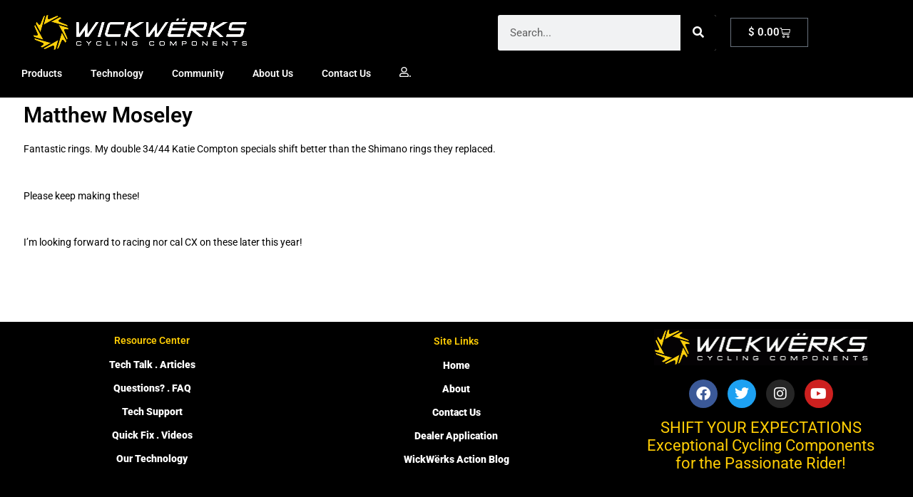

--- FILE ---
content_type: text/html; charset=UTF-8
request_url: https://wickwerks.com/matthew-moseley/
body_size: 23125
content:
<!DOCTYPE html>
<html lang="en-US">
<head>
	<meta charset="UTF-8">
	<meta name="viewport" content="width=device-width, initial-scale=1.0, viewport-fit=cover" />		        <meta charset="UTF-8">
        <meta name="viewport" content="width=device-width, initial-scale=1, minimum-scale=1">
                <style id="tf_lazy_common" data-no-optimize="1">
                        img{
                max-width:100%;
                height:auto
            }
                                    :where(.tf_in_flx,.tf_flx){display:inline-flex;flex-wrap:wrap;place-items:center}
            .tf_fa,:is(em,i) tf-lottie{display:inline-block;vertical-align:middle}:is(em,i) tf-lottie{width:1.5em;height:1.5em}.tf_fa{width:1em;height:1em;stroke-width:0;stroke:currentColor;overflow:visible;fill:currentColor;pointer-events:none;text-rendering:optimizeSpeed;buffered-rendering:static}#tf_svg symbol{overflow:visible}:where(.tf_lazy){position:relative;visibility:visible;display:block;opacity:.3}.wow .tf_lazy:not(.tf_swiper-slide){visibility:hidden;opacity:1}div.tf_audio_lazy audio{visibility:hidden;height:0;display:inline}.mejs-container{visibility:visible}.tf_iframe_lazy{transition:opacity .3s ease-in-out;min-height:10px}:where(.tf_flx),.tf_swiper-wrapper{display:flex}.tf_swiper-slide{flex-shrink:0;opacity:0;width:100%;height:100%}.tf_swiper-wrapper>br,.tf_lazy.tf_swiper-wrapper .tf_lazy:after,.tf_lazy.tf_swiper-wrapper .tf_lazy:before{display:none}.tf_lazy:after,.tf_lazy:before{content:'';display:inline-block;position:absolute;width:10px!important;height:10px!important;margin:0 3px;top:50%!important;inset-inline:auto 50%!important;border-radius:100%;background-color:currentColor;visibility:visible;animation:tf-hrz-loader infinite .75s cubic-bezier(.2,.68,.18,1.08)}.tf_lazy:after{width:6px!important;height:6px!important;inset-inline:50% auto!important;margin-top:3px;animation-delay:-.4s}@keyframes tf-hrz-loader{0%,100%{transform:scale(1);opacity:1}50%{transform:scale(.1);opacity:.6}}.tf_lazy_lightbox{position:fixed;background:rgba(11,11,11,.8);color:#ccc;top:0;left:0;display:flex;align-items:center;justify-content:center;z-index:999}.tf_lazy_lightbox .tf_lazy:after,.tf_lazy_lightbox .tf_lazy:before{background:#fff}.tf_vd_lazy,tf-lottie{display:flex;flex-wrap:wrap}tf-lottie{aspect-ratio:1.777}.tf_w.tf_vd_lazy video{width:100%;height:auto;position:static;object-fit:cover}
        </style>
        <title>Matthew Moseley | | WickWerks</title>
<script type="text/template" id="tmpl-variation-template">
	<div class="woocommerce-variation-description">{{{ data.variation.variation_description }}}</div>
	<div class="woocommerce-variation-price">{{{ data.variation.price_html }}}</div>
	<div class="woocommerce-variation-availability">{{{ data.variation.availability_html }}}</div>
</script>
<script type="text/template" id="tmpl-unavailable-variation-template">
	<p role="alert">Sorry, this product is unavailable. Please choose a different combination.</p>
</script>
<meta name='robots' content='max-image-preview:large, max-snippet:-1, max-video-preview:-1' />

            <script data-no-defer="1" data-ezscrex="false" data-cfasync="false" data-pagespeed-no-defer data-cookieconsent="ignore">
                var ctPublicFunctions = {"_ajax_nonce":"9dbe783b50","_rest_nonce":"514f5a889d","_ajax_url":"\/wp-admin\/admin-ajax.php","_rest_url":"https:\/\/wickwerks.com\/wp-json\/","data__cookies_type":"native","data__ajax_type":"admin_ajax","data__bot_detector_enabled":"0","data__frontend_data_log_enabled":1,"cookiePrefix":"","wprocket_detected":false,"host_url":"wickwerks.com","text__ee_click_to_select":"Click to select the whole data","text__ee_original_email":"The complete one is","text__ee_got_it":"Got it","text__ee_blocked":"Blocked","text__ee_cannot_connect":"Cannot connect","text__ee_cannot_decode":"Can not decode email. Unknown reason","text__ee_email_decoder":"CleanTalk email decoder","text__ee_wait_for_decoding":"The magic is on the way!","text__ee_decoding_process":"Please wait a few seconds while we decode the contact data."}
            </script>
        
            <script data-no-defer="1" data-ezscrex="false" data-cfasync="false" data-pagespeed-no-defer data-cookieconsent="ignore">
                var ctPublic = {"_ajax_nonce":"9dbe783b50","settings__forms__check_internal":"1","settings__forms__check_external":"1","settings__forms__force_protection":"1","settings__forms__search_test":"1","settings__forms__wc_add_to_cart":"1","settings__data__bot_detector_enabled":"0","settings__sfw__anti_crawler":0,"blog_home":"https:\/\/wickwerks.com\/","pixel__setting":"0","pixel__enabled":false,"pixel__url":null,"data__email_check_before_post":"1","data__email_check_exist_post":"1","data__cookies_type":"native","data__key_is_ok":true,"data__visible_fields_required":true,"wl_brandname":"Anti-Spam by CleanTalk","wl_brandname_short":"CleanTalk","ct_checkjs_key":1140713573,"emailEncoderPassKey":"75a1fdb4248962f8631d4558f96b33e4","bot_detector_forms_excluded":"W10=","advancedCacheExists":false,"varnishCacheExists":false,"wc_ajax_add_to_cart":true,"theRealPerson":{"phrases":{"trpHeading":"The Real Person Badge!","trpContent1":"The commenter acts as a real person and verified as not a bot.","trpContent2":" Anti-Spam by CleanTalk","trpContentLearnMore":"Learn more"},"trpContentLink":"https:\/\/cleantalk.org\/help\/the-real-person?utm_id=&amp;utm_term=&amp;utm_source=admin_side&amp;utm_medium=trp_badge&amp;utm_content=trp_badge_link_click&amp;utm_campaign=apbct_links","imgPersonUrl":"https:\/\/wickwerks.com\/wp-content\/plugins\/cleantalk-spam-protect\/css\/images\/real_user.svg","imgShieldUrl":"https:\/\/wickwerks.com\/wp-content\/plugins\/cleantalk-spam-protect\/css\/images\/shield.svg"}}
            </script>
        <link rel="canonical" href="https://wickwerks.com/matthew-moseley/">
<meta name="description" content="Fantastic rings. My double 34/44 Katie Compton specials shift better than the Shimano rings they replaced. Please keep making these! I&#039;m looking forward to raci">
<meta property="og:title" content="Matthew Moseley | | WickWerks">
<meta property="og:type" content="article">
<meta property="og:image" content="https://wickwerks.com/wp-content/uploads/2013/01/HeadCyclist.png">
<meta property="og:image:width" content="74">
<meta property="og:image:height" content="83">
<meta property="og:image:alt" content="Generic Customer">
<meta property="og:description" content="Fantastic rings. My double 34/44 Katie Compton specials shift better than the Shimano rings they replaced. Please keep making these! I&#039;m looking forward to raci">
<meta property="og:url" content="https://wickwerks.com/matthew-moseley/">
<meta property="og:locale" content="en_US">
<meta property="og:site_name" content="WickWerks">
<meta property="article:published_time" content="2017-07-31T20:18:02-06:00">
<meta property="article:modified_time" content="2023-11-05T11:11:48-07:00">
<meta property="og:updated_time" content="2023-11-05T11:11:48-07:00">
<meta property="article:section" content="Customer Reviews">
<meta name="twitter:card" content="summary_large_image">
<meta name="twitter:image" content="https://wickwerks.com/wp-content/uploads/2013/01/HeadCyclist.png">
<link rel="alternate" type="application/rss+xml" title="WickWerks &raquo; Feed" href="https://wickwerks.com/feed/" />
<link rel="alternate" type="application/rss+xml" title="WickWerks &raquo; Comments Feed" href="https://wickwerks.com/comments/feed/" />
<link rel="alternate" title="oEmbed (JSON)" type="application/json+oembed" href="https://wickwerks.com/wp-json/oembed/1.0/embed?url=https%3A%2F%2Fwickwerks.com%2Fmatthew-moseley%2F" />
<link rel="alternate" title="oEmbed (XML)" type="text/xml+oembed" href="https://wickwerks.com/wp-json/oembed/1.0/embed?url=https%3A%2F%2Fwickwerks.com%2Fmatthew-moseley%2F&#038;format=xml" />
<style id='wp-img-auto-sizes-contain-inline-css'>
img:is([sizes=auto i],[sizes^="auto," i]){contain-intrinsic-size:3000px 1500px}
/*# sourceURL=wp-img-auto-sizes-contain-inline-css */
</style>
<style id='global-styles-inline-css'>
:root{--wp--preset--aspect-ratio--square: 1;--wp--preset--aspect-ratio--4-3: 4/3;--wp--preset--aspect-ratio--3-4: 3/4;--wp--preset--aspect-ratio--3-2: 3/2;--wp--preset--aspect-ratio--2-3: 2/3;--wp--preset--aspect-ratio--16-9: 16/9;--wp--preset--aspect-ratio--9-16: 9/16;--wp--preset--color--black: #000000;--wp--preset--color--cyan-bluish-gray: #abb8c3;--wp--preset--color--white: #ffffff;--wp--preset--color--pale-pink: #f78da7;--wp--preset--color--vivid-red: #cf2e2e;--wp--preset--color--luminous-vivid-orange: #ff6900;--wp--preset--color--luminous-vivid-amber: #fcb900;--wp--preset--color--light-green-cyan: #7bdcb5;--wp--preset--color--vivid-green-cyan: #00d084;--wp--preset--color--pale-cyan-blue: #8ed1fc;--wp--preset--color--vivid-cyan-blue: #0693e3;--wp--preset--color--vivid-purple: #9b51e0;--wp--preset--gradient--vivid-cyan-blue-to-vivid-purple: linear-gradient(135deg,rgb(6,147,227) 0%,rgb(155,81,224) 100%);--wp--preset--gradient--light-green-cyan-to-vivid-green-cyan: linear-gradient(135deg,rgb(122,220,180) 0%,rgb(0,208,130) 100%);--wp--preset--gradient--luminous-vivid-amber-to-luminous-vivid-orange: linear-gradient(135deg,rgb(252,185,0) 0%,rgb(255,105,0) 100%);--wp--preset--gradient--luminous-vivid-orange-to-vivid-red: linear-gradient(135deg,rgb(255,105,0) 0%,rgb(207,46,46) 100%);--wp--preset--gradient--very-light-gray-to-cyan-bluish-gray: linear-gradient(135deg,rgb(238,238,238) 0%,rgb(169,184,195) 100%);--wp--preset--gradient--cool-to-warm-spectrum: linear-gradient(135deg,rgb(74,234,220) 0%,rgb(151,120,209) 20%,rgb(207,42,186) 40%,rgb(238,44,130) 60%,rgb(251,105,98) 80%,rgb(254,248,76) 100%);--wp--preset--gradient--blush-light-purple: linear-gradient(135deg,rgb(255,206,236) 0%,rgb(152,150,240) 100%);--wp--preset--gradient--blush-bordeaux: linear-gradient(135deg,rgb(254,205,165) 0%,rgb(254,45,45) 50%,rgb(107,0,62) 100%);--wp--preset--gradient--luminous-dusk: linear-gradient(135deg,rgb(255,203,112) 0%,rgb(199,81,192) 50%,rgb(65,88,208) 100%);--wp--preset--gradient--pale-ocean: linear-gradient(135deg,rgb(255,245,203) 0%,rgb(182,227,212) 50%,rgb(51,167,181) 100%);--wp--preset--gradient--electric-grass: linear-gradient(135deg,rgb(202,248,128) 0%,rgb(113,206,126) 100%);--wp--preset--gradient--midnight: linear-gradient(135deg,rgb(2,3,129) 0%,rgb(40,116,252) 100%);--wp--preset--font-size--small: 13px;--wp--preset--font-size--medium: clamp(14px, 0.875rem + ((1vw - 3.2px) * 0.469), 20px);--wp--preset--font-size--large: clamp(22.041px, 1.378rem + ((1vw - 3.2px) * 1.091), 36px);--wp--preset--font-size--x-large: clamp(25.014px, 1.563rem + ((1vw - 3.2px) * 1.327), 42px);--wp--preset--font-family--system-font: -apple-system,BlinkMacSystemFont,"Segoe UI",Roboto,Oxygen-Sans,Ubuntu,Cantarell,"Helvetica Neue",sans-serif;--wp--preset--spacing--20: 0.44rem;--wp--preset--spacing--30: 0.67rem;--wp--preset--spacing--40: 1rem;--wp--preset--spacing--50: 1.5rem;--wp--preset--spacing--60: 2.25rem;--wp--preset--spacing--70: 3.38rem;--wp--preset--spacing--80: 5.06rem;--wp--preset--shadow--natural: 6px 6px 9px rgba(0, 0, 0, 0.2);--wp--preset--shadow--deep: 12px 12px 50px rgba(0, 0, 0, 0.4);--wp--preset--shadow--sharp: 6px 6px 0px rgba(0, 0, 0, 0.2);--wp--preset--shadow--outlined: 6px 6px 0px -3px rgb(255, 255, 255), 6px 6px rgb(0, 0, 0);--wp--preset--shadow--crisp: 6px 6px 0px rgb(0, 0, 0);}:where(body) { margin: 0; }.wp-site-blocks > .alignleft { float: left; margin-right: 2em; }.wp-site-blocks > .alignright { float: right; margin-left: 2em; }.wp-site-blocks > .aligncenter { justify-content: center; margin-left: auto; margin-right: auto; }:where(.wp-site-blocks) > * { margin-block-start: 24px; margin-block-end: 0; }:where(.wp-site-blocks) > :first-child { margin-block-start: 0; }:where(.wp-site-blocks) > :last-child { margin-block-end: 0; }:root { --wp--style--block-gap: 24px; }:root :where(.is-layout-flow) > :first-child{margin-block-start: 0;}:root :where(.is-layout-flow) > :last-child{margin-block-end: 0;}:root :where(.is-layout-flow) > *{margin-block-start: 24px;margin-block-end: 0;}:root :where(.is-layout-constrained) > :first-child{margin-block-start: 0;}:root :where(.is-layout-constrained) > :last-child{margin-block-end: 0;}:root :where(.is-layout-constrained) > *{margin-block-start: 24px;margin-block-end: 0;}:root :where(.is-layout-flex){gap: 24px;}:root :where(.is-layout-grid){gap: 24px;}.is-layout-flow > .alignleft{float: left;margin-inline-start: 0;margin-inline-end: 2em;}.is-layout-flow > .alignright{float: right;margin-inline-start: 2em;margin-inline-end: 0;}.is-layout-flow > .aligncenter{margin-left: auto !important;margin-right: auto !important;}.is-layout-constrained > .alignleft{float: left;margin-inline-start: 0;margin-inline-end: 2em;}.is-layout-constrained > .alignright{float: right;margin-inline-start: 2em;margin-inline-end: 0;}.is-layout-constrained > .aligncenter{margin-left: auto !important;margin-right: auto !important;}.is-layout-constrained > :where(:not(.alignleft):not(.alignright):not(.alignfull)){margin-left: auto !important;margin-right: auto !important;}body .is-layout-flex{display: flex;}.is-layout-flex{flex-wrap: wrap;align-items: center;}.is-layout-flex > :is(*, div){margin: 0;}body .is-layout-grid{display: grid;}.is-layout-grid > :is(*, div){margin: 0;}body{font-family: var(--wp--preset--font-family--system-font);font-size: var(--wp--preset--font-size--medium);line-height: 1.6;padding-top: 0px;padding-right: 0px;padding-bottom: 0px;padding-left: 0px;}a:where(:not(.wp-element-button)){text-decoration: underline;}:root :where(.wp-element-button, .wp-block-button__link){background-color: #32373c;border-width: 0;color: #fff;font-family: inherit;font-size: inherit;font-style: inherit;font-weight: inherit;letter-spacing: inherit;line-height: inherit;padding-top: calc(0.667em + 2px);padding-right: calc(1.333em + 2px);padding-bottom: calc(0.667em + 2px);padding-left: calc(1.333em + 2px);text-decoration: none;text-transform: inherit;}.has-black-color{color: var(--wp--preset--color--black) !important;}.has-cyan-bluish-gray-color{color: var(--wp--preset--color--cyan-bluish-gray) !important;}.has-white-color{color: var(--wp--preset--color--white) !important;}.has-pale-pink-color{color: var(--wp--preset--color--pale-pink) !important;}.has-vivid-red-color{color: var(--wp--preset--color--vivid-red) !important;}.has-luminous-vivid-orange-color{color: var(--wp--preset--color--luminous-vivid-orange) !important;}.has-luminous-vivid-amber-color{color: var(--wp--preset--color--luminous-vivid-amber) !important;}.has-light-green-cyan-color{color: var(--wp--preset--color--light-green-cyan) !important;}.has-vivid-green-cyan-color{color: var(--wp--preset--color--vivid-green-cyan) !important;}.has-pale-cyan-blue-color{color: var(--wp--preset--color--pale-cyan-blue) !important;}.has-vivid-cyan-blue-color{color: var(--wp--preset--color--vivid-cyan-blue) !important;}.has-vivid-purple-color{color: var(--wp--preset--color--vivid-purple) !important;}.has-black-background-color{background-color: var(--wp--preset--color--black) !important;}.has-cyan-bluish-gray-background-color{background-color: var(--wp--preset--color--cyan-bluish-gray) !important;}.has-white-background-color{background-color: var(--wp--preset--color--white) !important;}.has-pale-pink-background-color{background-color: var(--wp--preset--color--pale-pink) !important;}.has-vivid-red-background-color{background-color: var(--wp--preset--color--vivid-red) !important;}.has-luminous-vivid-orange-background-color{background-color: var(--wp--preset--color--luminous-vivid-orange) !important;}.has-luminous-vivid-amber-background-color{background-color: var(--wp--preset--color--luminous-vivid-amber) !important;}.has-light-green-cyan-background-color{background-color: var(--wp--preset--color--light-green-cyan) !important;}.has-vivid-green-cyan-background-color{background-color: var(--wp--preset--color--vivid-green-cyan) !important;}.has-pale-cyan-blue-background-color{background-color: var(--wp--preset--color--pale-cyan-blue) !important;}.has-vivid-cyan-blue-background-color{background-color: var(--wp--preset--color--vivid-cyan-blue) !important;}.has-vivid-purple-background-color{background-color: var(--wp--preset--color--vivid-purple) !important;}.has-black-border-color{border-color: var(--wp--preset--color--black) !important;}.has-cyan-bluish-gray-border-color{border-color: var(--wp--preset--color--cyan-bluish-gray) !important;}.has-white-border-color{border-color: var(--wp--preset--color--white) !important;}.has-pale-pink-border-color{border-color: var(--wp--preset--color--pale-pink) !important;}.has-vivid-red-border-color{border-color: var(--wp--preset--color--vivid-red) !important;}.has-luminous-vivid-orange-border-color{border-color: var(--wp--preset--color--luminous-vivid-orange) !important;}.has-luminous-vivid-amber-border-color{border-color: var(--wp--preset--color--luminous-vivid-amber) !important;}.has-light-green-cyan-border-color{border-color: var(--wp--preset--color--light-green-cyan) !important;}.has-vivid-green-cyan-border-color{border-color: var(--wp--preset--color--vivid-green-cyan) !important;}.has-pale-cyan-blue-border-color{border-color: var(--wp--preset--color--pale-cyan-blue) !important;}.has-vivid-cyan-blue-border-color{border-color: var(--wp--preset--color--vivid-cyan-blue) !important;}.has-vivid-purple-border-color{border-color: var(--wp--preset--color--vivid-purple) !important;}.has-vivid-cyan-blue-to-vivid-purple-gradient-background{background: var(--wp--preset--gradient--vivid-cyan-blue-to-vivid-purple) !important;}.has-light-green-cyan-to-vivid-green-cyan-gradient-background{background: var(--wp--preset--gradient--light-green-cyan-to-vivid-green-cyan) !important;}.has-luminous-vivid-amber-to-luminous-vivid-orange-gradient-background{background: var(--wp--preset--gradient--luminous-vivid-amber-to-luminous-vivid-orange) !important;}.has-luminous-vivid-orange-to-vivid-red-gradient-background{background: var(--wp--preset--gradient--luminous-vivid-orange-to-vivid-red) !important;}.has-very-light-gray-to-cyan-bluish-gray-gradient-background{background: var(--wp--preset--gradient--very-light-gray-to-cyan-bluish-gray) !important;}.has-cool-to-warm-spectrum-gradient-background{background: var(--wp--preset--gradient--cool-to-warm-spectrum) !important;}.has-blush-light-purple-gradient-background{background: var(--wp--preset--gradient--blush-light-purple) !important;}.has-blush-bordeaux-gradient-background{background: var(--wp--preset--gradient--blush-bordeaux) !important;}.has-luminous-dusk-gradient-background{background: var(--wp--preset--gradient--luminous-dusk) !important;}.has-pale-ocean-gradient-background{background: var(--wp--preset--gradient--pale-ocean) !important;}.has-electric-grass-gradient-background{background: var(--wp--preset--gradient--electric-grass) !important;}.has-midnight-gradient-background{background: var(--wp--preset--gradient--midnight) !important;}.has-small-font-size{font-size: var(--wp--preset--font-size--small) !important;}.has-medium-font-size{font-size: var(--wp--preset--font-size--medium) !important;}.has-large-font-size{font-size: var(--wp--preset--font-size--large) !important;}.has-x-large-font-size{font-size: var(--wp--preset--font-size--x-large) !important;}.has-system-font-font-family{font-family: var(--wp--preset--font-family--system-font) !important;}
:root :where(.wp-block-pullquote){font-size: clamp(0.984em, 0.984rem + ((1vw - 0.2em) * 0.645), 1.5em);line-height: 1.6;}
/*# sourceURL=global-styles-inline-css */
</style>
<link rel="preload" href="https://wickwerks.com/wp-content/plugins/cleantalk-spam-protect/css/cleantalk-public.min.css?ver=6.70.1_1766246552" as="style"><link rel='stylesheet' id='cleantalk-public-css-css' href='https://wickwerks.com/wp-content/plugins/cleantalk-spam-protect/css/cleantalk-public.min.css?ver=6.70.1_1766246552' media='all' />
<link rel="preload" href="https://wickwerks.com/wp-content/plugins/cleantalk-spam-protect/css/cleantalk-email-decoder.min.css?ver=6.70.1_1766246552" as="style"><link rel='stylesheet' id='cleantalk-email-decoder-css-css' href='https://wickwerks.com/wp-content/plugins/cleantalk-spam-protect/css/cleantalk-email-decoder.min.css?ver=6.70.1_1766246552' media='all' />
<link rel="preload" href="https://wickwerks.com/wp-content/plugins/cleantalk-spam-protect/css/cleantalk-trp.min.css?ver=6.70.1_1766246552" as="style"><link rel='stylesheet' id='cleantalk-trp-css-css' href='https://wickwerks.com/wp-content/plugins/cleantalk-spam-protect/css/cleantalk-trp.min.css?ver=6.70.1_1766246552' media='all' />
<link rel="preload" href="https://wickwerks.com/wp-content/plugins/widget-options/assets/css/widget-options.css?ver=4.1.3" as="style"><link rel='stylesheet' id='widgetopts-styles-css' href='https://wickwerks.com/wp-content/plugins/widget-options/assets/css/widget-options.css?ver=4.1.3' media='all' />
<style id='woocommerce-inline-inline-css'>
.woocommerce form .form-row .required { visibility: visible; }
/*# sourceURL=woocommerce-inline-inline-css */
</style>
<link rel="preload" href="https://wickwerks.com/wp-content/plugins/elementor/assets/css/frontend.min.css?ver=3.34.1" as="style"><link rel='stylesheet' id='elementor-frontend-css' href='https://wickwerks.com/wp-content/plugins/elementor/assets/css/frontend.min.css?ver=3.34.1' media='all' />
<style id='elementor-frontend-inline-css'>
.elementor-kit-13104{--e-global-color-primary:#6EC1E4;--e-global-color-secondary:#54595F;--e-global-color-text:#7A7A7A;--e-global-color-accent:#61CE70;--e-global-typography-primary-font-family:"Roboto";--e-global-typography-primary-font-weight:600;--e-global-typography-secondary-font-family:"Roboto Slab";--e-global-typography-secondary-font-weight:400;--e-global-typography-text-font-family:"Roboto";--e-global-typography-text-font-weight:400;--e-global-typography-accent-font-family:"Roboto";--e-global-typography-accent-font-weight:500;}.elementor-kit-13104 e-page-transition{background-color:#FFBC7D;}.elementor-section.elementor-section-boxed > .elementor-container{max-width:1140px;}.e-con{--container-max-width:1140px;}.elementor-widget:not(:last-child){margin-block-end:20px;}.elementor-element{--widgets-spacing:20px 20px;--widgets-spacing-row:20px;--widgets-spacing-column:20px;}{}h1.entry-title{display:var(--page-title-display);}@media(max-width:1024px){.elementor-section.elementor-section-boxed > .elementor-container{max-width:1024px;}.e-con{--container-max-width:1024px;}}@media(max-width:767px){.elementor-section.elementor-section-boxed > .elementor-container{max-width:767px;}.e-con{--container-max-width:767px;}}
.elementor-13700 .elementor-element.elementor-element-17c34a1:not(.elementor-motion-effects-element-type-background), .elementor-13700 .elementor-element.elementor-element-17c34a1 > .elementor-motion-effects-container > .elementor-motion-effects-layer{background-color:#000000;}.elementor-13700 .elementor-element.elementor-element-17c34a1{transition:background 0.3s, border 0.3s, border-radius 0.3s, box-shadow 0.3s;}.elementor-13700 .elementor-element.elementor-element-17c34a1 > .elementor-background-overlay{transition:background 0.3s, border-radius 0.3s, opacity 0.3s;}.elementor-13700 .elementor-element.elementor-element-5508463 > .elementor-element-populated{margin:0px 0px 0px 0px;--e-column-margin-right:0px;--e-column-margin-left:0px;}.elementor-widget-theme-site-logo .widget-image-caption{color:var( --e-global-color-text );font-family:var( --e-global-typography-text-font-family ), Sans-serif;font-weight:var( --e-global-typography-text-font-weight );}.elementor-bc-flex-widget .elementor-13700 .elementor-element.elementor-element-afe4e23.elementor-column .elementor-widget-wrap{align-items:center;}.elementor-13700 .elementor-element.elementor-element-afe4e23.elementor-column.elementor-element[data-element_type="column"] > .elementor-widget-wrap.elementor-element-populated{align-content:center;align-items:center;}.elementor-13700 .elementor-element.elementor-element-afe4e23 > .elementor-element-populated{margin:0% 0% 0% 0%;--e-column-margin-right:0%;--e-column-margin-left:0%;}.elementor-widget-search-form input[type="search"].elementor-search-form__input{font-family:var( --e-global-typography-text-font-family ), Sans-serif;font-weight:var( --e-global-typography-text-font-weight );}.elementor-widget-search-form .elementor-search-form__input,
					.elementor-widget-search-form .elementor-search-form__icon,
					.elementor-widget-search-form .elementor-lightbox .dialog-lightbox-close-button,
					.elementor-widget-search-form .elementor-lightbox .dialog-lightbox-close-button:hover,
					.elementor-widget-search-form.elementor-search-form--skin-full_screen input[type="search"].elementor-search-form__input{color:var( --e-global-color-text );fill:var( --e-global-color-text );}.elementor-widget-search-form .elementor-search-form__submit{font-family:var( --e-global-typography-text-font-family ), Sans-serif;font-weight:var( --e-global-typography-text-font-weight );background-color:var( --e-global-color-secondary );}.elementor-13700 .elementor-element.elementor-element-49a0ba9 > .elementor-widget-container{margin:0% 0% 0% 50%;padding:0% 0% 0% 0%;}.elementor-13700 .elementor-element.elementor-element-49a0ba9 .elementor-search-form__container{min-height:50px;}.elementor-13700 .elementor-element.elementor-element-49a0ba9 .elementor-search-form__submit{min-width:50px;background-color:#000000;}body:not(.rtl) .elementor-13700 .elementor-element.elementor-element-49a0ba9 .elementor-search-form__icon{padding-left:calc(50px / 3);}body.rtl .elementor-13700 .elementor-element.elementor-element-49a0ba9 .elementor-search-form__icon{padding-right:calc(50px / 3);}.elementor-13700 .elementor-element.elementor-element-49a0ba9 .elementor-search-form__input, .elementor-13700 .elementor-element.elementor-element-49a0ba9.elementor-search-form--button-type-text .elementor-search-form__submit{padding-left:calc(50px / 3);padding-right:calc(50px / 3);}.elementor-13700 .elementor-element.elementor-element-49a0ba9 .elementor-search-form__input,
					.elementor-13700 .elementor-element.elementor-element-49a0ba9 .elementor-search-form__icon,
					.elementor-13700 .elementor-element.elementor-element-49a0ba9 .elementor-lightbox .dialog-lightbox-close-button,
					.elementor-13700 .elementor-element.elementor-element-49a0ba9 .elementor-lightbox .dialog-lightbox-close-button:hover,
					.elementor-13700 .elementor-element.elementor-element-49a0ba9.elementor-search-form--skin-full_screen input[type="search"].elementor-search-form__input{color:#000000;fill:#000000;}.elementor-13700 .elementor-element.elementor-element-49a0ba9:not(.elementor-search-form--skin-full_screen) .elementor-search-form__container{border-radius:3px;}.elementor-13700 .elementor-element.elementor-element-49a0ba9.elementor-search-form--skin-full_screen input[type="search"].elementor-search-form__input{border-radius:3px;}.elementor-bc-flex-widget .elementor-13700 .elementor-element.elementor-element-f49ec51.elementor-column .elementor-widget-wrap{align-items:center;}.elementor-13700 .elementor-element.elementor-element-f49ec51.elementor-column.elementor-element[data-element_type="column"] > .elementor-widget-wrap.elementor-element-populated{align-content:center;align-items:center;}.elementor-widget-woocommerce-menu-cart .elementor-menu-cart__toggle .elementor-button{font-family:var( --e-global-typography-primary-font-family ), Sans-serif;font-weight:var( --e-global-typography-primary-font-weight );}.elementor-widget-woocommerce-menu-cart .elementor-menu-cart__product-name a{font-family:var( --e-global-typography-primary-font-family ), Sans-serif;font-weight:var( --e-global-typography-primary-font-weight );}.elementor-widget-woocommerce-menu-cart .elementor-menu-cart__product-price{font-family:var( --e-global-typography-primary-font-family ), Sans-serif;font-weight:var( --e-global-typography-primary-font-weight );}.elementor-widget-woocommerce-menu-cart .elementor-menu-cart__footer-buttons .elementor-button{font-family:var( --e-global-typography-primary-font-family ), Sans-serif;font-weight:var( --e-global-typography-primary-font-weight );}.elementor-widget-woocommerce-menu-cart .elementor-menu-cart__footer-buttons a.elementor-button--view-cart{font-family:var( --e-global-typography-primary-font-family ), Sans-serif;font-weight:var( --e-global-typography-primary-font-weight );}.elementor-widget-woocommerce-menu-cart .elementor-menu-cart__footer-buttons a.elementor-button--checkout{font-family:var( --e-global-typography-primary-font-family ), Sans-serif;font-weight:var( --e-global-typography-primary-font-weight );}.elementor-widget-woocommerce-menu-cart .woocommerce-mini-cart__empty-message{font-family:var( --e-global-typography-primary-font-family ), Sans-serif;font-weight:var( --e-global-typography-primary-font-weight );}.elementor-13700 .elementor-element.elementor-element-23d3404{--main-alignment:right;--divider-style:none;--subtotal-divider-style:none;--view-cart-button-display:none;--cart-footer-layout:1fr;--elementor-remove-from-cart-button:none;--remove-from-cart-button:block;--toggle-button-text-color:#FFFFFF;--toggle-button-icon-color:#FFFFFF;--toggle-button-background-color:#000000;--toggle-button-hover-text-color:#FFFFFF;--toggle-button-icon-hover-color:#FFFFFF;--toggle-button-hover-border-color:#000000;--items-indicator-text-color:#FFFFFF;--cart-background-color:#FFFFFF;--cart-border-style:none;--cart-close-icon-size:0px;--cart-close-button-color:#000000;--remove-item-button-size:16px;--remove-item-button-color:#000000;--menu-cart-subtotal-color:#000000;--product-variations-color:#000000;--product-price-color:#000000;--divider-color:#000000;--subtotal-divider-color:#000000;--checkout-button-text-color:#000000;--checkout-button-background-color:#FFDD00;--checkout-button-hover-text-color:#FFFFFF;--checkout-button-hover-background-color:#000000;--empty-message-color:#000000;}.elementor-13700 .elementor-element.elementor-element-23d3404 .elementor-menu-cart__toggle .elementor-button{box-shadow:0px 0px 10px 0px rgba(0,0,0,0.5);}.elementor-13700 .elementor-element.elementor-element-23d3404 .widget_shopping_cart_content{--subtotal-divider-left-width:0;--subtotal-divider-right-width:0;--subtotal-divider-color:#000000;}.elementor-13700 .elementor-element.elementor-element-23d3404 .elementor-menu-cart__product-name a{color:#000000;}.elementor-13700 .elementor-element.elementor-element-23d3404 .elementor-menu-cart__product-price .product-quantity{color:#000000;}.elementor-widget-nav-menu .elementor-nav-menu .elementor-item{font-family:var( --e-global-typography-primary-font-family ), Sans-serif;font-weight:var( --e-global-typography-primary-font-weight );}.elementor-widget-nav-menu .elementor-nav-menu--main .elementor-item{color:var( --e-global-color-text );fill:var( --e-global-color-text );}.elementor-widget-nav-menu .elementor-nav-menu--main .elementor-item:hover,
					.elementor-widget-nav-menu .elementor-nav-menu--main .elementor-item.elementor-item-active,
					.elementor-widget-nav-menu .elementor-nav-menu--main .elementor-item.highlighted,
					.elementor-widget-nav-menu .elementor-nav-menu--main .elementor-item:focus{color:var( --e-global-color-accent );fill:var( --e-global-color-accent );}.elementor-widget-nav-menu .elementor-nav-menu--main:not(.e--pointer-framed) .elementor-item:before,
					.elementor-widget-nav-menu .elementor-nav-menu--main:not(.e--pointer-framed) .elementor-item:after{background-color:var( --e-global-color-accent );}.elementor-widget-nav-menu .e--pointer-framed .elementor-item:before,
					.elementor-widget-nav-menu .e--pointer-framed .elementor-item:after{border-color:var( --e-global-color-accent );}.elementor-widget-nav-menu{--e-nav-menu-divider-color:var( --e-global-color-text );}.elementor-widget-nav-menu .elementor-nav-menu--dropdown .elementor-item, .elementor-widget-nav-menu .elementor-nav-menu--dropdown  .elementor-sub-item{font-family:var( --e-global-typography-accent-font-family ), Sans-serif;font-weight:var( --e-global-typography-accent-font-weight );}.elementor-13700 .elementor-element.elementor-element-4aa8a43 .elementor-menu-toggle{margin:0 auto;background-color:#000000;}.elementor-13700 .elementor-element.elementor-element-4aa8a43 .elementor-nav-menu--main .elementor-item{color:#FFFFFF;fill:#FFFFFF;}.elementor-13700 .elementor-element.elementor-element-4aa8a43 .elementor-nav-menu--main .elementor-item:hover,
					.elementor-13700 .elementor-element.elementor-element-4aa8a43 .elementor-nav-menu--main .elementor-item.elementor-item-active,
					.elementor-13700 .elementor-element.elementor-element-4aa8a43 .elementor-nav-menu--main .elementor-item.highlighted,
					.elementor-13700 .elementor-element.elementor-element-4aa8a43 .elementor-nav-menu--main .elementor-item:focus{color:#FFDD00;fill:#FFDD00;}.elementor-13700 .elementor-element.elementor-element-4aa8a43 .elementor-nav-menu--main .elementor-item.elementor-item-active{color:#AD7F01;}.elementor-13700 .elementor-element.elementor-element-4aa8a43 .elementor-nav-menu--dropdown a, .elementor-13700 .elementor-element.elementor-element-4aa8a43 .elementor-menu-toggle{color:#000000;fill:#000000;}.elementor-13700 .elementor-element.elementor-element-4aa8a43 .elementor-nav-menu--dropdown{background-color:#FFFFFF;}.elementor-13700 .elementor-element.elementor-element-4aa8a43 .elementor-nav-menu--dropdown a:hover,
					.elementor-13700 .elementor-element.elementor-element-4aa8a43 .elementor-nav-menu--dropdown a:focus,
					.elementor-13700 .elementor-element.elementor-element-4aa8a43 .elementor-nav-menu--dropdown a.elementor-item-active,
					.elementor-13700 .elementor-element.elementor-element-4aa8a43 .elementor-nav-menu--dropdown a.highlighted,
					.elementor-13700 .elementor-element.elementor-element-4aa8a43 .elementor-menu-toggle:hover,
					.elementor-13700 .elementor-element.elementor-element-4aa8a43 .elementor-menu-toggle:focus{color:#000000;}.elementor-13700 .elementor-element.elementor-element-4aa8a43 .elementor-nav-menu--dropdown a:hover,
					.elementor-13700 .elementor-element.elementor-element-4aa8a43 .elementor-nav-menu--dropdown a:focus,
					.elementor-13700 .elementor-element.elementor-element-4aa8a43 .elementor-nav-menu--dropdown a.elementor-item-active,
					.elementor-13700 .elementor-element.elementor-element-4aa8a43 .elementor-nav-menu--dropdown a.highlighted{background-color:#FFFFFF;}.elementor-13700 .elementor-element.elementor-element-4aa8a43 div.elementor-menu-toggle{color:#FFFFFF;}.elementor-13700 .elementor-element.elementor-element-4aa8a43 div.elementor-menu-toggle svg{fill:#FFFFFF;}.elementor-13700 .elementor-element.elementor-element-4aa8a43 div.elementor-menu-toggle:hover, .elementor-13700 .elementor-element.elementor-element-4aa8a43 div.elementor-menu-toggle:focus{color:#FFFFFF;}.elementor-13700 .elementor-element.elementor-element-4aa8a43 div.elementor-menu-toggle:hover svg, .elementor-13700 .elementor-element.elementor-element-4aa8a43 div.elementor-menu-toggle:focus svg{fill:#FFFFFF;}.elementor-13700 .elementor-element.elementor-element-4aa8a43 .elementor-menu-toggle:hover, .elementor-13700 .elementor-element.elementor-element-4aa8a43 .elementor-menu-toggle:focus{background-color:#000000;}.elementor-theme-builder-content-area{height:400px;}.elementor-location-header:before, .elementor-location-footer:before{content:"";display:table;clear:both;}@media(min-width:768px){.elementor-13700 .elementor-element.elementor-element-afe4e23{width:56.275%;}.elementor-13700 .elementor-element.elementor-element-f49ec51{width:10%;}}@media(max-width:767px){.elementor-13700 .elementor-element.elementor-element-5508463 > .elementor-element-populated{margin:0% 0% 0% 10%;--e-column-margin-right:0%;--e-column-margin-left:10%;}.elementor-13700 .elementor-element.elementor-element-afe4e23{width:50%;}.elementor-13700 .elementor-element.elementor-element-49a0ba9 > .elementor-widget-container{margin:0% 0% 0% 0%;}.elementor-13700 .elementor-element.elementor-element-f49ec51{width:50%;}.elementor-13700 .elementor-element.elementor-element-23d3404{width:var( --container-widget-width, 123.5px );max-width:123.5px;--container-widget-width:123.5px;--container-widget-flex-grow:0;--main-alignment:center;}.elementor-13700 .elementor-element.elementor-element-4aa8a43 > .elementor-widget-container{margin:0% 10% 0% 0%;}}/* Start custom CSS for nav-menu, class: .elementor-element-4aa8a43 */i.fas.fa-chevron-down {
    display: none;
}/* End custom CSS */
.elementor-13709 .elementor-element.elementor-element-0d4e3b8:not(.elementor-motion-effects-element-type-background), .elementor-13709 .elementor-element.elementor-element-0d4e3b8 > .elementor-motion-effects-container > .elementor-motion-effects-layer{background-color:#000000;}.elementor-13709 .elementor-element.elementor-element-0d4e3b8{transition:background 0.3s, border 0.3s, border-radius 0.3s, box-shadow 0.3s;}.elementor-13709 .elementor-element.elementor-element-0d4e3b8 > .elementor-background-overlay{transition:background 0.3s, border-radius 0.3s, opacity 0.3s;}.elementor-13709 .elementor-element.elementor-element-f068ab5 > .elementor-element-populated{margin:10px 0px 0px 0px;--e-column-margin-right:0px;--e-column-margin-left:0px;}.elementor-widget-heading .elementor-heading-title{font-family:var( --e-global-typography-primary-font-family ), Sans-serif;font-weight:var( --e-global-typography-primary-font-weight );color:var( --e-global-color-primary );}.elementor-13709 .elementor-element.elementor-element-8b32595{text-align:center;}.elementor-13709 .elementor-element.elementor-element-8b32595 .elementor-heading-title{font-family:"Roboto", Sans-serif;font-size:1em;color:#FFCD05;}.elementor-widget-nav-menu .elementor-nav-menu .elementor-item{font-family:var( --e-global-typography-primary-font-family ), Sans-serif;font-weight:var( --e-global-typography-primary-font-weight );}.elementor-widget-nav-menu .elementor-nav-menu--main .elementor-item{color:var( --e-global-color-text );fill:var( --e-global-color-text );}.elementor-widget-nav-menu .elementor-nav-menu--main .elementor-item:hover,
					.elementor-widget-nav-menu .elementor-nav-menu--main .elementor-item.elementor-item-active,
					.elementor-widget-nav-menu .elementor-nav-menu--main .elementor-item.highlighted,
					.elementor-widget-nav-menu .elementor-nav-menu--main .elementor-item:focus{color:var( --e-global-color-accent );fill:var( --e-global-color-accent );}.elementor-widget-nav-menu .elementor-nav-menu--main:not(.e--pointer-framed) .elementor-item:before,
					.elementor-widget-nav-menu .elementor-nav-menu--main:not(.e--pointer-framed) .elementor-item:after{background-color:var( --e-global-color-accent );}.elementor-widget-nav-menu .e--pointer-framed .elementor-item:before,
					.elementor-widget-nav-menu .e--pointer-framed .elementor-item:after{border-color:var( --e-global-color-accent );}.elementor-widget-nav-menu{--e-nav-menu-divider-color:var( --e-global-color-text );}.elementor-widget-nav-menu .elementor-nav-menu--dropdown .elementor-item, .elementor-widget-nav-menu .elementor-nav-menu--dropdown  .elementor-sub-item{font-family:var( --e-global-typography-accent-font-family ), Sans-serif;font-weight:var( --e-global-typography-accent-font-weight );}.elementor-13709 .elementor-element.elementor-element-249243e > .elementor-widget-container{margin:-10px 0px 0px 0px;}.elementor-13709 .elementor-element.elementor-element-249243e .elementor-nav-menu .elementor-item{font-family:"Roboto", Sans-serif;font-size:1em;font-weight:900;line-height:7px;}.elementor-13709 .elementor-element.elementor-element-249243e .elementor-nav-menu--main .elementor-item{color:#FFFFFF;fill:#FFFFFF;}.elementor-13709 .elementor-element.elementor-element-249243e .elementor-nav-menu--main .elementor-item:hover,
					.elementor-13709 .elementor-element.elementor-element-249243e .elementor-nav-menu--main .elementor-item.elementor-item-active,
					.elementor-13709 .elementor-element.elementor-element-249243e .elementor-nav-menu--main .elementor-item.highlighted,
					.elementor-13709 .elementor-element.elementor-element-249243e .elementor-nav-menu--main .elementor-item:focus{color:#FFCD05;fill:#FFCD05;}.elementor-13709 .elementor-element.elementor-element-a381124 > .elementor-element-populated{margin:10px 0px 0px 0px;--e-column-margin-right:0px;--e-column-margin-left:0px;}.elementor-13709 .elementor-element.elementor-element-c47ae3a > .elementor-widget-container{margin:1px 0px 0px 0px;}.elementor-13709 .elementor-element.elementor-element-c47ae3a{text-align:center;}.elementor-13709 .elementor-element.elementor-element-c47ae3a .elementor-heading-title{font-family:"Roboto", Sans-serif;font-size:1em;color:#FFCD05;}.elementor-13709 .elementor-element.elementor-element-a5580ba > .elementor-widget-container{margin:-10px 0px 0px 0px;}.elementor-13709 .elementor-element.elementor-element-a5580ba .elementor-nav-menu .elementor-item{font-family:"Roboto", Sans-serif;font-size:1em;font-weight:900;line-height:7px;}.elementor-13709 .elementor-element.elementor-element-a5580ba .elementor-nav-menu--main .elementor-item{color:#FFFFFF;fill:#FFFFFF;}.elementor-13709 .elementor-element.elementor-element-a5580ba .elementor-nav-menu--main .elementor-item:hover,
					.elementor-13709 .elementor-element.elementor-element-a5580ba .elementor-nav-menu--main .elementor-item.elementor-item-active,
					.elementor-13709 .elementor-element.elementor-element-a5580ba .elementor-nav-menu--main .elementor-item.highlighted,
					.elementor-13709 .elementor-element.elementor-element-a5580ba .elementor-nav-menu--main .elementor-item:focus{color:#FFCD05;fill:#FFCD05;}.elementor-widget-image .widget-image-caption{color:var( --e-global-color-text );font-family:var( --e-global-typography-text-font-family ), Sans-serif;font-weight:var( --e-global-typography-text-font-weight );}.elementor-13709 .elementor-element.elementor-element-c35352e{text-align:center;}.elementor-13709 .elementor-element.elementor-element-c2ee1a3{--grid-template-columns:repeat(0, auto);--icon-size:20px;--grid-column-gap:10px;--grid-row-gap:0px;}.elementor-13709 .elementor-element.elementor-element-c2ee1a3 .elementor-widget-container{text-align:center;}.elementor-13709 .elementor-element.elementor-element-c2ee1a3 > .elementor-widget-container{margin:0px 0px -40px 0px;}.elementor-widget-text-editor{font-family:var( --e-global-typography-text-font-family ), Sans-serif;font-weight:var( --e-global-typography-text-font-weight );color:var( --e-global-color-text );}.elementor-widget-text-editor.elementor-drop-cap-view-stacked .elementor-drop-cap{background-color:var( --e-global-color-primary );}.elementor-widget-text-editor.elementor-drop-cap-view-framed .elementor-drop-cap, .elementor-widget-text-editor.elementor-drop-cap-view-default .elementor-drop-cap{color:var( --e-global-color-primary );border-color:var( --e-global-color-primary );}.elementor-13709 .elementor-element.elementor-element-0e08a6c > .elementor-widget-container{margin:35px 0px 0px 0px;}.elementor-13709 .elementor-element.elementor-element-0e08a6c{text-align:center;font-family:"Roboto", Sans-serif;font-size:1.5em;font-weight:400;color:#FFCD05;}.elementor-13709 .elementor-element.elementor-element-153e41f:not(.elementor-motion-effects-element-type-background), .elementor-13709 .elementor-element.elementor-element-153e41f > .elementor-motion-effects-container > .elementor-motion-effects-layer{background-color:#000000;}.elementor-13709 .elementor-element.elementor-element-153e41f{transition:background 0.3s, border 0.3s, border-radius 0.3s, box-shadow 0.3s;}.elementor-13709 .elementor-element.elementor-element-153e41f > .elementor-background-overlay{transition:background 0.3s, border-radius 0.3s, opacity 0.3s;}.elementor-13709 .elementor-element.elementor-element-6308232{text-align:center;font-family:"Roboto", Sans-serif;font-size:0.9em;font-weight:normal;color:#FFFFFF;}.elementor-theme-builder-content-area{height:400px;}.elementor-location-header:before, .elementor-location-footer:before{content:"";display:table;clear:both;}
.elementor-14286 .elementor-element.elementor-element-a1d83db > .elementor-element-populated{margin:0% 0% 0% 2%;--e-column-margin-right:0%;--e-column-margin-left:2%;}.elementor-widget-theme-post-title .elementor-heading-title{font-family:var( --e-global-typography-primary-font-family ), Sans-serif;font-weight:var( --e-global-typography-primary-font-weight );color:var( --e-global-color-primary );}.elementor-14286 .elementor-element.elementor-element-c7550b1{text-align:start;}.elementor-14286 .elementor-element.elementor-element-c7550b1 .elementor-heading-title{color:#000000;}.elementor-widget-theme-post-content{color:var( --e-global-color-text );font-family:var( --e-global-typography-text-font-family ), Sans-serif;font-weight:var( --e-global-typography-text-font-weight );}.elementor-14286 .elementor-element.elementor-element-5830be1{color:#000000;}
/*# sourceURL=elementor-frontend-inline-css */
</style>
<link rel="preload" href="https://wickwerks.com/wp-content/plugins/elementor/assets/css/widget-image.min.css?ver=3.34.1" as="style"><link rel='stylesheet' id='widget-image-css' href='https://wickwerks.com/wp-content/plugins/elementor/assets/css/widget-image.min.css?ver=3.34.1' media='all' />
<link rel="preload" href="https://wickwerks.com/wp-content/plugins/elementor-pro/assets/css/widget-search-form.min.css?ver=3.34.0" as="style"><link rel='stylesheet' id='widget-search-form-css' href='https://wickwerks.com/wp-content/plugins/elementor-pro/assets/css/widget-search-form.min.css?ver=3.34.0' media='all' />
<link rel="preload" href="https://wickwerks.com/wp-content/plugins/elementor/assets/lib/font-awesome/css/fontawesome.min.css?ver=5.15.3" as="style"><link rel='stylesheet' id='elementor-icons-shared-0-css' href='https://wickwerks.com/wp-content/plugins/elementor/assets/lib/font-awesome/css/fontawesome.min.css?ver=5.15.3' media='all' />
<link rel="preload" href="https://wickwerks.com/wp-content/plugins/elementor/assets/lib/font-awesome/css/solid.min.css?ver=5.15.3" as="style"><link rel='stylesheet' id='elementor-icons-fa-solid-css' href='https://wickwerks.com/wp-content/plugins/elementor/assets/lib/font-awesome/css/solid.min.css?ver=5.15.3' media='all' />
<link rel="preload" href="https://wickwerks.com/wp-content/plugins/elementor-pro/assets/css/widget-woocommerce-menu-cart.min.css?ver=3.34.0" as="style"><link rel='stylesheet' id='widget-woocommerce-menu-cart-css' href='https://wickwerks.com/wp-content/plugins/elementor-pro/assets/css/widget-woocommerce-menu-cart.min.css?ver=3.34.0' media='all' />
<link rel="preload" href="https://wickwerks.com/wp-content/plugins/elementor-pro/assets/css/widget-nav-menu.min.css?ver=3.34.0" as="style"><link rel='stylesheet' id='widget-nav-menu-css' href='https://wickwerks.com/wp-content/plugins/elementor-pro/assets/css/widget-nav-menu.min.css?ver=3.34.0' media='all' />
<link rel="preload" href="https://wickwerks.com/wp-content/plugins/elementor/assets/css/widget-heading.min.css?ver=3.34.1" as="style"><link rel='stylesheet' id='widget-heading-css' href='https://wickwerks.com/wp-content/plugins/elementor/assets/css/widget-heading.min.css?ver=3.34.1' media='all' />
<link rel="preload" href="https://wickwerks.com/wp-content/plugins/elementor/assets/css/widget-social-icons.min.css?ver=3.34.1" as="style"><link rel='stylesheet' id='widget-social-icons-css' href='https://wickwerks.com/wp-content/plugins/elementor/assets/css/widget-social-icons.min.css?ver=3.34.1' media='all' />
<link rel="preload" href="https://wickwerks.com/wp-content/plugins/elementor/assets/css/conditionals/apple-webkit.min.css?ver=3.34.1" as="style"><link rel='stylesheet' id='e-apple-webkit-css' href='https://wickwerks.com/wp-content/plugins/elementor/assets/css/conditionals/apple-webkit.min.css?ver=3.34.1' media='all' />
<link rel="preload" href="https://wickwerks.com/wp-content/plugins/elementor/assets/lib/eicons/css/elementor-icons.min.css?ver=5.45.0" as="style"><link rel='stylesheet' id='elementor-icons-css' href='https://wickwerks.com/wp-content/plugins/elementor/assets/lib/eicons/css/elementor-icons.min.css?ver=5.45.0' media='all' />
<link rel="preload" href="https://wickwerks.com/wp-content/plugins/elementor/assets/lib/font-awesome/css/all.min.css?ver=3.34.1" as="style"><link rel='stylesheet' id='font-awesome-5-all-css' href='https://wickwerks.com/wp-content/plugins/elementor/assets/lib/font-awesome/css/all.min.css?ver=3.34.1' media='all' />
<link rel="preload" href="https://wickwerks.com/wp-content/plugins/elementor/assets/lib/font-awesome/css/v4-shims.min.css?ver=3.34.1" as="style"><link rel='stylesheet' id='font-awesome-4-shim-css' href='https://wickwerks.com/wp-content/plugins/elementor/assets/lib/font-awesome/css/v4-shims.min.css?ver=3.34.1' media='all' />
<link rel="preload" href="https://wickwerks.com/wp-content/uploads/elementor/google-fonts/css/roboto.css?ver=1742223680" as="style"><link rel='stylesheet' id='elementor-gf-local-roboto-css' href='https://wickwerks.com/wp-content/uploads/elementor/google-fonts/css/roboto.css?ver=1742223680' media='all' />
<link rel="preload" href="https://wickwerks.com/wp-content/uploads/elementor/google-fonts/css/robotoslab.css?ver=1742223681" as="style"><link rel='stylesheet' id='elementor-gf-local-robotoslab-css' href='https://wickwerks.com/wp-content/uploads/elementor/google-fonts/css/robotoslab.css?ver=1742223681' media='all' />
<link rel="preload" href="https://wickwerks.com/wp-content/plugins/elementor/assets/lib/font-awesome/css/brands.min.css?ver=5.15.3" as="style"><link rel='stylesheet' id='elementor-icons-fa-brands-css' href='https://wickwerks.com/wp-content/plugins/elementor/assets/lib/font-awesome/css/brands.min.css?ver=5.15.3' media='all' />
<script src="https://wickwerks.com/wp-includes/js/jquery/jquery.min.js?ver=3.7.1" id="jquery-core-js"></script>
<script src="https://wickwerks.com/wp-includes/js/jquery/jquery-migrate.min.js?ver=3.4.1" id="jquery-migrate-js"></script>
<script src="https://wickwerks.com/wp-content/plugins/cleantalk-spam-protect/js/apbct-public-bundle_full-protection_gathering.min.js?ver=6.70.1_1766246552" id="apbct-public-bundle_full-protection_gathering.min-js-js"></script>
<script src="https://wickwerks.com/wp-content/plugins/elementor/assets/lib/font-awesome/js/v4-shims.min.js?ver=3.34.1" id="font-awesome-4-shim-js"></script>
<script src="https://wickwerks.com/wp-content/plugins/woocommerce/assets/js/jquery-blockui/jquery.blockUI.min.js?ver=2.7.0-wc.10.4.3" id="wc-jquery-blockui-js" defer data-wp-strategy="defer"></script>
<link rel="https://api.w.org/" href="https://wickwerks.com/wp-json/" /><link rel="alternate" title="JSON" type="application/json" href="https://wickwerks.com/wp-json/wp/v2/posts/9069" /><link rel="EditURI" type="application/rsd+xml" title="RSD" href="https://wickwerks.com/xmlrpc.php?rsd" />
<meta name="generator" content="WordPress 6.9" />
<meta name="generator" content="WooCommerce 10.4.3" />
<link rel='shortlink' href='https://wickwerks.com/?p=9069' />
<!-- SLP Custom CSS -->
<style type="text/css">
div#map.slp_map {
width:100%;
height:480px;
}
div#slp_tagline {
width:100%;
}
</style>


	<style>
	@keyframes themifyAnimatedBG{
		0%{background-color:#33baab}100%{background-color:#e33b9e}50%{background-color:#4961d7}33.3%{background-color:#2ea85c}25%{background-color:#2bb8ed}20%{background-color:#dd5135}
	}
	.module_row.animated-bg{
		animation:themifyAnimatedBG 30000ms infinite alternate
	}
	</style>
		<noscript><style>.woocommerce-product-gallery{ opacity: 1 !important; }</style></noscript>
	<meta name="generator" content="Elementor 3.34.1; features: additional_custom_breakpoints; settings: css_print_method-internal, google_font-enabled, font_display-auto">
			<style>
				.e-con.e-parent:nth-of-type(n+4):not(.e-lazyloaded):not(.e-no-lazyload),
				.e-con.e-parent:nth-of-type(n+4):not(.e-lazyloaded):not(.e-no-lazyload) * {
					background-image: none !important;
				}
				@media screen and (max-height: 1024px) {
					.e-con.e-parent:nth-of-type(n+3):not(.e-lazyloaded):not(.e-no-lazyload),
					.e-con.e-parent:nth-of-type(n+3):not(.e-lazyloaded):not(.e-no-lazyload) * {
						background-image: none !important;
					}
				}
				@media screen and (max-height: 640px) {
					.e-con.e-parent:nth-of-type(n+2):not(.e-lazyloaded):not(.e-no-lazyload),
					.e-con.e-parent:nth-of-type(n+2):not(.e-lazyloaded):not(.e-no-lazyload) * {
						background-image: none !important;
					}
				}
			</style>
			<link rel="prefetch" href="https://wickwerks.com/wp-content/themes/themify-ultra/js/themify-script.js?ver=8.0.8" as="script" fetchpriority="low"><link rel="prefetch" href="https://wickwerks.com/wp-content/themes/themify-ultra/themify/js/modules/themify-sidemenu.js?ver=8.2.0" as="script" fetchpriority="low"><link rel="prefetch" href="https://wickwerks.com/wp-content/themes/themify-ultra/js/modules/wc.js?ver=8.0.8" as="script" fetchpriority="low"><link rel="preload" href="https://staging2.wickwerks.com/wp-content/uploads/2015/09/WickWerks-Cycling.gif" as="image"><style id="tf_gf_fonts_style">@font-face{font-family:'Alegreya';font-style:italic;font-display:swap;src:url(https://fonts.gstatic.com/s/alegreya/v39/4UaSrEBBsBhlBjvfkSLk3abBFkvpkARTPlbgv5qsmSW1rw.woff2) format('woff2');unicode-range:U+0460-052F,U+1C80-1C8A,U+20B4,U+2DE0-2DFF,U+A640-A69F,U+FE2E-FE2F;}@font-face{font-family:'Alegreya';font-style:italic;font-display:swap;src:url(https://fonts.gstatic.com/s/alegreya/v39/4UaSrEBBsBhlBjvfkSLk3abBFkvpkARTPlbgv5qlmSW1rw.woff2) format('woff2');unicode-range:U+0301,U+0400-045F,U+0490-0491,U+04B0-04B1,U+2116;}@font-face{font-family:'Alegreya';font-style:italic;font-display:swap;src:url(https://fonts.gstatic.com/s/alegreya/v39/4UaSrEBBsBhlBjvfkSLk3abBFkvpkARTPlbgv5qtmSW1rw.woff2) format('woff2');unicode-range:U+1F00-1FFF;}@font-face{font-family:'Alegreya';font-style:italic;font-display:swap;src:url(https://fonts.gstatic.com/s/alegreya/v39/4UaSrEBBsBhlBjvfkSLk3abBFkvpkARTPlbgv5qimSW1rw.woff2) format('woff2');unicode-range:U+0370-0377,U+037A-037F,U+0384-038A,U+038C,U+038E-03A1,U+03A3-03FF;}@font-face{font-family:'Alegreya';font-style:italic;font-display:swap;src:url(https://fonts.gstatic.com/s/alegreya/v39/4UaSrEBBsBhlBjvfkSLk3abBFkvpkARTPlbgv5qumSW1rw.woff2) format('woff2');unicode-range:U+0102-0103,U+0110-0111,U+0128-0129,U+0168-0169,U+01A0-01A1,U+01AF-01B0,U+0300-0301,U+0303-0304,U+0308-0309,U+0323,U+0329,U+1EA0-1EF9,U+20AB;}@font-face{font-family:'Alegreya';font-style:italic;font-display:swap;src:url(https://fonts.gstatic.com/s/alegreya/v39/4UaSrEBBsBhlBjvfkSLk3abBFkvpkARTPlbgv5qvmSW1rw.woff2) format('woff2');unicode-range:U+0100-02BA,U+02BD-02C5,U+02C7-02CC,U+02CE-02D7,U+02DD-02FF,U+0304,U+0308,U+0329,U+1D00-1DBF,U+1E00-1E9F,U+1EF2-1EFF,U+2020,U+20A0-20AB,U+20AD-20C0,U+2113,U+2C60-2C7F,U+A720-A7FF;}@font-face{font-family:'Alegreya';font-style:italic;font-display:swap;src:url(https://fonts.gstatic.com/s/alegreya/v39/4UaSrEBBsBhlBjvfkSLk3abBFkvpkARTPlbgv5qhmSU.woff2) format('woff2');unicode-range:U+0000-00FF,U+0131,U+0152-0153,U+02BB-02BC,U+02C6,U+02DA,U+02DC,U+0304,U+0308,U+0329,U+2000-206F,U+20AC,U+2122,U+2191,U+2193,U+2212,U+2215,U+FEFF,U+FFFD;}@font-face{font-family:'Alegreya';font-display:swap;src:url(https://fonts.gstatic.com/s/alegreya/v39/4UacrEBBsBhlBjvfkQjt71kZfyBzPgNG9hU49qqjgSE.woff2) format('woff2');unicode-range:U+0460-052F,U+1C80-1C8A,U+20B4,U+2DE0-2DFF,U+A640-A69F,U+FE2E-FE2F;}@font-face{font-family:'Alegreya';font-display:swap;src:url(https://fonts.gstatic.com/s/alegreya/v39/4UacrEBBsBhlBjvfkQjt71kZfyBzPgNG9hU4_6qjgSE.woff2) format('woff2');unicode-range:U+0301,U+0400-045F,U+0490-0491,U+04B0-04B1,U+2116;}@font-face{font-family:'Alegreya';font-display:swap;src:url(https://fonts.gstatic.com/s/alegreya/v39/4UacrEBBsBhlBjvfkQjt71kZfyBzPgNG9hU496qjgSE.woff2) format('woff2');unicode-range:U+1F00-1FFF;}@font-face{font-family:'Alegreya';font-display:swap;src:url(https://fonts.gstatic.com/s/alegreya/v39/4UacrEBBsBhlBjvfkQjt71kZfyBzPgNG9hU4-KqjgSE.woff2) format('woff2');unicode-range:U+0370-0377,U+037A-037F,U+0384-038A,U+038C,U+038E-03A1,U+03A3-03FF;}@font-face{font-family:'Alegreya';font-display:swap;src:url(https://fonts.gstatic.com/s/alegreya/v39/4UacrEBBsBhlBjvfkQjt71kZfyBzPgNG9hU49KqjgSE.woff2) format('woff2');unicode-range:U+0102-0103,U+0110-0111,U+0128-0129,U+0168-0169,U+01A0-01A1,U+01AF-01B0,U+0300-0301,U+0303-0304,U+0308-0309,U+0323,U+0329,U+1EA0-1EF9,U+20AB;}@font-face{font-family:'Alegreya';font-display:swap;src:url(https://fonts.gstatic.com/s/alegreya/v39/4UacrEBBsBhlBjvfkQjt71kZfyBzPgNG9hU49aqjgSE.woff2) format('woff2');unicode-range:U+0100-02BA,U+02BD-02C5,U+02C7-02CC,U+02CE-02D7,U+02DD-02FF,U+0304,U+0308,U+0329,U+1D00-1DBF,U+1E00-1E9F,U+1EF2-1EFF,U+2020,U+20A0-20AB,U+20AD-20C0,U+2113,U+2C60-2C7F,U+A720-A7FF;}@font-face{font-family:'Alegreya';font-display:swap;src:url(https://fonts.gstatic.com/s/alegreya/v39/4UacrEBBsBhlBjvfkQjt71kZfyBzPgNG9hU4-6qj.woff2) format('woff2');unicode-range:U+0000-00FF,U+0131,U+0152-0153,U+02BB-02BC,U+02C6,U+02DA,U+02DC,U+0304,U+0308,U+0329,U+2000-206F,U+20AC,U+2122,U+2191,U+2193,U+2212,U+2215,U+FEFF,U+FFFD;}@font-face{font-family:'Public Sans';font-style:italic;font-display:swap;src:url(https://fonts.gstatic.com/s/publicsans/v21/ijwTs572Xtc6ZYQws9YVwnNDTJPax9k0.woff2) format('woff2');unicode-range:U+0102-0103,U+0110-0111,U+0128-0129,U+0168-0169,U+01A0-01A1,U+01AF-01B0,U+0300-0301,U+0303-0304,U+0308-0309,U+0323,U+0329,U+1EA0-1EF9,U+20AB;}@font-face{font-family:'Public Sans';font-style:italic;font-display:swap;src:url(https://fonts.gstatic.com/s/publicsans/v21/ijwTs572Xtc6ZYQws9YVwnNDTJLax9k0.woff2) format('woff2');unicode-range:U+0100-02BA,U+02BD-02C5,U+02C7-02CC,U+02CE-02D7,U+02DD-02FF,U+0304,U+0308,U+0329,U+1D00-1DBF,U+1E00-1E9F,U+1EF2-1EFF,U+2020,U+20A0-20AB,U+20AD-20C0,U+2113,U+2C60-2C7F,U+A720-A7FF;}@font-face{font-family:'Public Sans';font-style:italic;font-display:swap;src:url(https://fonts.gstatic.com/s/publicsans/v21/ijwTs572Xtc6ZYQws9YVwnNDTJzaxw.woff2) format('woff2');unicode-range:U+0000-00FF,U+0131,U+0152-0153,U+02BB-02BC,U+02C6,U+02DA,U+02DC,U+0304,U+0308,U+0329,U+2000-206F,U+20AC,U+2122,U+2191,U+2193,U+2212,U+2215,U+FEFF,U+FFFD;}@font-face{font-family:'Public Sans';font-style:italic;font-weight:600;font-display:swap;src:url(https://fonts.gstatic.com/s/publicsans/v21/ijwTs572Xtc6ZYQws9YVwnNDTJPax9k0.woff2) format('woff2');unicode-range:U+0102-0103,U+0110-0111,U+0128-0129,U+0168-0169,U+01A0-01A1,U+01AF-01B0,U+0300-0301,U+0303-0304,U+0308-0309,U+0323,U+0329,U+1EA0-1EF9,U+20AB;}@font-face{font-family:'Public Sans';font-style:italic;font-weight:600;font-display:swap;src:url(https://fonts.gstatic.com/s/publicsans/v21/ijwTs572Xtc6ZYQws9YVwnNDTJLax9k0.woff2) format('woff2');unicode-range:U+0100-02BA,U+02BD-02C5,U+02C7-02CC,U+02CE-02D7,U+02DD-02FF,U+0304,U+0308,U+0329,U+1D00-1DBF,U+1E00-1E9F,U+1EF2-1EFF,U+2020,U+20A0-20AB,U+20AD-20C0,U+2113,U+2C60-2C7F,U+A720-A7FF;}@font-face{font-family:'Public Sans';font-style:italic;font-weight:600;font-display:swap;src:url(https://fonts.gstatic.com/s/publicsans/v21/ijwTs572Xtc6ZYQws9YVwnNDTJzaxw.woff2) format('woff2');unicode-range:U+0000-00FF,U+0131,U+0152-0153,U+02BB-02BC,U+02C6,U+02DA,U+02DC,U+0304,U+0308,U+0329,U+2000-206F,U+20AC,U+2122,U+2191,U+2193,U+2212,U+2215,U+FEFF,U+FFFD;}@font-face{font-family:'Public Sans';font-style:italic;font-weight:700;font-display:swap;src:url(https://fonts.gstatic.com/s/publicsans/v21/ijwTs572Xtc6ZYQws9YVwnNDTJPax9k0.woff2) format('woff2');unicode-range:U+0102-0103,U+0110-0111,U+0128-0129,U+0168-0169,U+01A0-01A1,U+01AF-01B0,U+0300-0301,U+0303-0304,U+0308-0309,U+0323,U+0329,U+1EA0-1EF9,U+20AB;}@font-face{font-family:'Public Sans';font-style:italic;font-weight:700;font-display:swap;src:url(https://fonts.gstatic.com/s/publicsans/v21/ijwTs572Xtc6ZYQws9YVwnNDTJLax9k0.woff2) format('woff2');unicode-range:U+0100-02BA,U+02BD-02C5,U+02C7-02CC,U+02CE-02D7,U+02DD-02FF,U+0304,U+0308,U+0329,U+1D00-1DBF,U+1E00-1E9F,U+1EF2-1EFF,U+2020,U+20A0-20AB,U+20AD-20C0,U+2113,U+2C60-2C7F,U+A720-A7FF;}@font-face{font-family:'Public Sans';font-style:italic;font-weight:700;font-display:swap;src:url(https://fonts.gstatic.com/s/publicsans/v21/ijwTs572Xtc6ZYQws9YVwnNDTJzaxw.woff2) format('woff2');unicode-range:U+0000-00FF,U+0131,U+0152-0153,U+02BB-02BC,U+02C6,U+02DA,U+02DC,U+0304,U+0308,U+0329,U+2000-206F,U+20AC,U+2122,U+2191,U+2193,U+2212,U+2215,U+FEFF,U+FFFD;}@font-face{font-family:'Public Sans';font-display:swap;src:url(https://fonts.gstatic.com/s/publicsans/v21/ijwRs572Xtc6ZYQws9YVwnNJfJ7Cww.woff2) format('woff2');unicode-range:U+0102-0103,U+0110-0111,U+0128-0129,U+0168-0169,U+01A0-01A1,U+01AF-01B0,U+0300-0301,U+0303-0304,U+0308-0309,U+0323,U+0329,U+1EA0-1EF9,U+20AB;}@font-face{font-family:'Public Sans';font-display:swap;src:url(https://fonts.gstatic.com/s/publicsans/v21/ijwRs572Xtc6ZYQws9YVwnNIfJ7Cww.woff2) format('woff2');unicode-range:U+0100-02BA,U+02BD-02C5,U+02C7-02CC,U+02CE-02D7,U+02DD-02FF,U+0304,U+0308,U+0329,U+1D00-1DBF,U+1E00-1E9F,U+1EF2-1EFF,U+2020,U+20A0-20AB,U+20AD-20C0,U+2113,U+2C60-2C7F,U+A720-A7FF;}@font-face{font-family:'Public Sans';font-display:swap;src:url(https://fonts.gstatic.com/s/publicsans/v21/ijwRs572Xtc6ZYQws9YVwnNGfJ4.woff2) format('woff2');unicode-range:U+0000-00FF,U+0131,U+0152-0153,U+02BB-02BC,U+02C6,U+02DA,U+02DC,U+0304,U+0308,U+0329,U+2000-206F,U+20AC,U+2122,U+2191,U+2193,U+2212,U+2215,U+FEFF,U+FFFD;}@font-face{font-family:'Public Sans';font-weight:600;font-display:swap;src:url(https://fonts.gstatic.com/s/publicsans/v21/ijwRs572Xtc6ZYQws9YVwnNJfJ7Cww.woff2) format('woff2');unicode-range:U+0102-0103,U+0110-0111,U+0128-0129,U+0168-0169,U+01A0-01A1,U+01AF-01B0,U+0300-0301,U+0303-0304,U+0308-0309,U+0323,U+0329,U+1EA0-1EF9,U+20AB;}@font-face{font-family:'Public Sans';font-weight:600;font-display:swap;src:url(https://fonts.gstatic.com/s/publicsans/v21/ijwRs572Xtc6ZYQws9YVwnNIfJ7Cww.woff2) format('woff2');unicode-range:U+0100-02BA,U+02BD-02C5,U+02C7-02CC,U+02CE-02D7,U+02DD-02FF,U+0304,U+0308,U+0329,U+1D00-1DBF,U+1E00-1E9F,U+1EF2-1EFF,U+2020,U+20A0-20AB,U+20AD-20C0,U+2113,U+2C60-2C7F,U+A720-A7FF;}@font-face{font-family:'Public Sans';font-weight:600;font-display:swap;src:url(https://fonts.gstatic.com/s/publicsans/v21/ijwRs572Xtc6ZYQws9YVwnNGfJ4.woff2) format('woff2');unicode-range:U+0000-00FF,U+0131,U+0152-0153,U+02BB-02BC,U+02C6,U+02DA,U+02DC,U+0304,U+0308,U+0329,U+2000-206F,U+20AC,U+2122,U+2191,U+2193,U+2212,U+2215,U+FEFF,U+FFFD;}@font-face{font-family:'Public Sans';font-weight:700;font-display:swap;src:url(https://fonts.gstatic.com/s/publicsans/v21/ijwRs572Xtc6ZYQws9YVwnNJfJ7Cww.woff2) format('woff2');unicode-range:U+0102-0103,U+0110-0111,U+0128-0129,U+0168-0169,U+01A0-01A1,U+01AF-01B0,U+0300-0301,U+0303-0304,U+0308-0309,U+0323,U+0329,U+1EA0-1EF9,U+20AB;}@font-face{font-family:'Public Sans';font-weight:700;font-display:swap;src:url(https://fonts.gstatic.com/s/publicsans/v21/ijwRs572Xtc6ZYQws9YVwnNIfJ7Cww.woff2) format('woff2');unicode-range:U+0100-02BA,U+02BD-02C5,U+02C7-02CC,U+02CE-02D7,U+02DD-02FF,U+0304,U+0308,U+0329,U+1D00-1DBF,U+1E00-1E9F,U+1EF2-1EFF,U+2020,U+20A0-20AB,U+20AD-20C0,U+2113,U+2C60-2C7F,U+A720-A7FF;}@font-face{font-family:'Public Sans';font-weight:700;font-display:swap;src:url(https://fonts.gstatic.com/s/publicsans/v21/ijwRs572Xtc6ZYQws9YVwnNGfJ4.woff2) format('woff2');unicode-range:U+0000-00FF,U+0131,U+0152-0153,U+02BB-02BC,U+02C6,U+02DA,U+02DC,U+0304,U+0308,U+0329,U+2000-206F,U+20AC,U+2122,U+2191,U+2193,U+2212,U+2215,U+FEFF,U+FFFD;}</style><link rel="preload" fetchpriority="high" href="https://wickwerks.com/wp-content/uploads/themify-concate/3988068820/themify-1859651690.css" as="style"><link fetchpriority="high" id="themify_concate-css" rel="stylesheet" href="https://wickwerks.com/wp-content/uploads/themify-concate/3988068820/themify-1859651690.css">		<style id="wp-custom-css">
			.page-id-13105 .elementor-accordion {
    text-align: center;
}

.page-id-13105 .elementor-accordion .elementor-accordion-item {
    margin-bottom: 10px;
}

header.wp-show-posts-entry-header {
    margin: 0 auto;
    text-align: center;
}

.wp-show-posts-inner {
    border: 1px dotted;
    padding-top: 10px;
    padding-left: 5px;
    padding-right: 5px;
}

.wp-show-posts-columns .wp-show-posts-single:not(.wp-show-posts-masonry-block) {
    display: flex;
    flex-direction: row;
}

.wp-show-posts-single.post {
    margin-bottom: 0;
}

article.wp-show-posts-single {
    width: 40%;
    margin: 0 auto;
}

i.fa-book, 
i.fa-question, 
i.fa-cogs, i.fa-play, i.fa-map-marker-alt {
		display: block;
    border-radius: 65%;
    border: 8px solid #E6D650;
    padding: 20px 30px 60px 50px;
}

/* added on 1/4/2024 to fix shop pages */
a.button.wc-forward, .woocommerce-loop-product__buttons a, a.button.product_type_grouped, button.single_add_to_cart_button.button.alt, button.button  {
    background-color: #FFCD05 !important;
    color: #000000 !important;
		font-size: 1em !important;

}

a.button.product_type_simple, a.button.product_type_variable.add_to_cart_button {
		background-color: #FFCD05 !important;
    color: #000000 !important;
		font-size: 1em !important;
} 


/* shop design fixes */
li.instock {
	height: 300px;
	vertical-align: bottom !important;
	display: inline-block !important;
}

.product-content {
    text-align: center;
    border: none !important;
		width: 160px !important;
		position: absolute;
		bottom: 0; 
		margin-bottom: 10px !important;

}

figure.post-image.product-image {
    width: 150px !important;
    margin: 0 auto !important;
}		</style>
		</head>
<body class="wp-singular post-template-default single single-post postid-9069 single-format-standard wp-custom-logo wp-theme-themify-ultra wp-child-theme-ultra-child theme-themify-ultra skin-default sidebar1 default_width no-home woocommerce-js elementor-default elementor-template-full-width elementor-kit-13104 elementor-page-14286 ready-view header-horizontal fixed-header-enabled footer-horizontal-left single-classic-layout slide-cart sidemenu-active">
<svg id="tf_svg" style="display:none"><defs><symbol id="tf-far-user" viewBox="0 0 28 32"><path d="M19.63 19q3.43 0 5.9 2.47t2.47 5.9V29q0 1.25-.88 2.13T25 32H3q-1.25 0-2.13-.88T0 29v-1.63q0-3.43 2.47-5.9T8.37 19q.82 0 2.41.5T14 20t3.25-.5 2.38-.5zM25 29v-1.63q0-2.18-1.6-3.78T19.64 22q-.2 0-1.97.5T14 23t-3.66-.5-1.97-.5Q6.2 22 4.6 23.6T3 27.36V29h22zM14 18q-3.75 0-6.38-2.63T5 9t2.63-6.38T14 0t6.38 2.63T23 9t-2.63 6.38T14 18zm0-15q-2.5 0-4.25 1.75T8 9t1.75 4.25T14 15t4.25-1.75T20 9t-1.75-4.25T14 3z"/></symbol><symbol id="tf-fas-cart-arrow-down" viewBox="0 0 36 32"><path d="M31.56 20H13.25l.38 2h16.8q.7 0 1.13.56t.32 1.25l-.38 1.57q2 .93 2 3.12 0 1.44-1.03 2.47T29.94 32q-1.38 0-2.38-1t-1.06-2.37q-.06-1.57 1.06-2.63H14.44q1.06 1 1.06 2.5t-1.1 2.53-2.59.97q-1.3-.06-2.28-1.03T8.5 28.69q0-.69.19-1.31t.6-1.1.96-.84L5.88 4H1.5Q.88 4 .44 3.56T0 2.5v-1Q0 .87.44.44T1.5 0h6.44q.31 0 .63.15T9.1.6t.28.6L9.94 4H34.5q.75 0 1.2.57t.24 1.25l-2.94 13Q32.75 20 31.57 20zm-6.37-8H22.5V8.25q0-.75-.75-.75h-1.5q-.75 0-.75.75V12h-2.69q-.5 0-.69.47t.13.78l4.25 4.25q.5.5 1 0l4.25-4.25q.31-.31.12-.78T25.2 12z"/></symbol><symbol id="tf-ti-search" viewBox="0 0 32 32"><path d="m31.25 29.875-1.313 1.313-9.75-9.75a12.019 12.019 0 0 1-7.938 3c-6.75 0-12.25-5.5-12.25-12.25 0-3.25 1.25-6.375 3.563-8.688C5.875 1.25 8.937-.063 12.25-.063c6.75 0 12.25 5.5 12.25 12.25 0 3-1.125 5.813-3 7.938zm-19-7.312c5.688 0 10.313-4.688 10.313-10.375S17.938 1.813 12.25 1.813c-2.813 0-5.375 1.125-7.313 3.063-2 1.938-3.063 4.563-3.063 7.313 0 5.688 4.625 10.375 10.375 10.375z"/></symbol><symbol id="tf-fas-shopping-cart" viewBox="0 0 36 32"><path d="M33 18.81q-.25 1.2-1.44 1.2H13.25l.37 2h16.82q.68 0 1.12.55t.31 1.25l-.37 1.57q2 .93 2 3.12 0 1.44-1.03 2.47T30 32t-2.47-1.03-1.03-2.47q0-1.5 1.06-2.5H14.44q1.06 1 1.06 2.5 0 1.44-1.03 2.47T12 32t-2.47-1.03T8.5 28.5q0-2 1.75-3.06L5.88 4H1.5Q.88 4 .44 3.56T0 2.5v-1Q0 .87.44.44T1.5 0h6.44q.5 0 .9.34t.54.85L9.94 4H34.5q.75 0 1.19.56t.25 1.25z"/></symbol><symbol id="tf-fas-search" viewBox="0 0 32 32"><path d="M31.6 27.7q.4.4.4 1t-.4 1.1l-1.8 1.8q-.4.4-1 .4t-1.1-.4l-6.3-6.3q-.4-.4-.4-1v-1Q17.5 26 13 26q-5.4 0-9.2-3.8T0 13t3.8-9.2T13 0t9.2 3.8T26 13q0 4.5-2.8 8h1q.7 0 1.1.4zM13 21q3.3 0 5.7-2.3T21 13t-2.3-5.7T13 5 7.3 7.3 5 13t2.3 5.7T13 21z"/></symbol><style id="tf_fonts_style">.tf_fa.tf-far-user{width:0.875em}.tf_fa.tf-fas-cart-arrow-down{width:1.123em}.tf_fa.tf-fas-shopping-cart{width:1.123em}</style></defs></svg><script> </script>		<header data-elementor-type="header" data-elementor-id="13700" class="elementor elementor-13700 elementor-location-header" data-elementor-post-type="elementor_library">
					<section class="elementor-section elementor-top-section elementor-element elementor-element-17c34a1 elementor-section-stretched elementor-section-boxed elementor-section-height-default elementor-section-height-default" data-id="17c34a1" data-element_type="section" data-settings="{&quot;stretch_section&quot;:&quot;section-stretched&quot;,&quot;background_background&quot;:&quot;classic&quot;}">
						<div class="elementor-container elementor-column-gap-default">
					<div class="elementor-column elementor-col-100 elementor-top-column elementor-element elementor-element-5508463" data-id="5508463" data-element_type="column">
			<div class="elementor-widget-wrap elementor-element-populated">
						<section class="elementor-section elementor-inner-section elementor-element elementor-element-72b862e elementor-section-boxed elementor-section-height-default elementor-section-height-default" data-id="72b862e" data-element_type="section">
						<div class="elementor-container elementor-column-gap-default">
					<div class="elementor-column elementor-col-33 elementor-inner-column elementor-element elementor-element-f5ceb68" data-id="f5ceb68" data-element_type="column">
			<div class="elementor-widget-wrap elementor-element-populated">
						<div class="elementor-element elementor-element-9023d53 elementor-widget elementor-widget-theme-site-logo elementor-widget-image" data-id="9023d53" data-element_type="widget" data-widget_type="theme-site-logo.default">
				<div class="elementor-widget-container">
											<a href="https://wickwerks.com">
			<img width="301" height="51" src="https://wickwerks.com/wp-content/uploads/2015/09/WickWerks-Cycling.gif" class="attachment-full size-full wp-image-6007" alt="WickWerks Cycling Components" />				</a>
											</div>
				</div>
					</div>
		</div>
				<div class="elementor-column elementor-col-33 elementor-inner-column elementor-element elementor-element-afe4e23" data-id="afe4e23" data-element_type="column">
			<div class="elementor-widget-wrap elementor-element-populated">
						<div class="elementor-element elementor-element-49a0ba9 elementor-search-form--skin-classic elementor-search-form--button-type-icon elementor-search-form--icon-search elementor-widget elementor-widget-search-form" data-id="49a0ba9" data-element_type="widget" data-settings="{&quot;skin&quot;:&quot;classic&quot;}" data-widget_type="search-form.default">
				<div class="elementor-widget-container">
							<search role="search">
			<form class="elementor-search-form" action="https://wickwerks.com" method="get">
												<div class="elementor-search-form__container">
					<label class="elementor-screen-only" for="elementor-search-form-49a0ba9">Search</label>

					
					<input id="elementor-search-form-49a0ba9" placeholder="Search..." class="elementor-search-form__input" type="search" name="s" value="">
					
											<button class="elementor-search-form__submit" type="submit" aria-label="Search">
															<i aria-hidden="true" class="fas fa-search"></i>													</button>
					
									</div>
			</form>
		</search>
						</div>
				</div>
					</div>
		</div>
				<div class="elementor-column elementor-col-33 elementor-inner-column elementor-element elementor-element-f49ec51" data-id="f49ec51" data-element_type="column">
			<div class="elementor-widget-wrap elementor-element-populated">
						<div class="elementor-element elementor-element-23d3404 elementor-menu-cart--empty-indicator-hide elementor-widget-mobile__width-initial remove-item-position--top elementor-menu-cart--cart-type-mini-cart toggle-icon--cart-medium elementor-menu-cart--items-indicator-bubble elementor-menu-cart--show-subtotal-yes elementor-menu-cart--show-remove-button-yes elementor-widget elementor-widget-woocommerce-menu-cart" data-id="23d3404" data-element_type="widget" data-settings="{&quot;cart_type&quot;:&quot;mini-cart&quot;,&quot;open_cart&quot;:&quot;click&quot;}" data-widget_type="woocommerce-menu-cart.default">
				<div class="elementor-widget-container">
							<div class="elementor-menu-cart__wrapper">
							<div class="elementor-menu-cart__toggle_wrapper">
					<div class="elementor-menu-cart__container elementor-lightbox" aria-hidden="true">
						<div class="elementor-menu-cart__main" aria-hidden="true">
									<div class="elementor-menu-cart__close-button">
					</div>
									<div class="widget_shopping_cart_content">
															</div>
						</div>
					</div>
							<div class="elementor-menu-cart__toggle elementor-button-wrapper">
			<a id="elementor-menu-cart__toggle_button" href="#" class="elementor-menu-cart__toggle_button elementor-button elementor-size-sm" aria-expanded="false">
				<span class="elementor-button-text"><span class="woocommerce-Price-amount amount"><bdi><span class="woocommerce-Price-currencySymbol">&#36;</span>&nbsp;0.00</bdi></span></span>
				<span class="elementor-button-icon">
					<span class="elementor-button-icon-qty" data-counter="0">0</span>
					<i class="eicon-cart-medium"></i>					<span class="elementor-screen-only">Cart</span>
				</span>
			</a>
		</div>
						</div>
					</div> <!-- close elementor-menu-cart__wrapper -->
						</div>
				</div>
					</div>
		</div>
					</div>
		</section>
				<div class="elementor-element elementor-element-4aa8a43 elementor-nav-menu__align-start elementor-nav-menu--dropdown-mobile elementor-nav-menu__text-align-aside elementor-nav-menu--toggle elementor-nav-menu--burger elementor-widget elementor-widget-nav-menu" data-id="4aa8a43" data-element_type="widget" data-settings="{&quot;submenu_icon&quot;:{&quot;value&quot;:&quot;&lt;i class=\&quot;fas fa-chevron-down\&quot; aria-hidden=\&quot;true\&quot;&gt;&lt;\/i&gt;&quot;,&quot;library&quot;:&quot;fa-solid&quot;},&quot;layout&quot;:&quot;horizontal&quot;,&quot;toggle&quot;:&quot;burger&quot;}" data-widget_type="nav-menu.default">
				<div class="elementor-widget-container">
								<nav aria-label="Menu" class="elementor-nav-menu--main elementor-nav-menu__container elementor-nav-menu--layout-horizontal e--pointer-none">
				<ul id="menu-1-4aa8a43" class="elementor-nav-menu"><li class="menu-item menu-item-type-post_type menu-item-object-page menu-item-has-children menu-item-852"><a href="https://wickwerks.com/products/" class="elementor-item">Products</a>
<ul class="sub-menu elementor-nav-menu--dropdown">
	<li class="menu-item menu-item-type-custom menu-item-object-custom menu-item-has-children menu-item-818"><a href="https://wickwerks.com/product-category/chainrings/" class="elementor-sub-item">Chainrings →</a>
	<ul class="sub-menu elementor-nav-menu--dropdown">
		<li class="menu-item menu-item-type-custom menu-item-object-custom menu-item-821"><a href="https://wickwerks.com/product-category/chainrings/road-bike-chainrings/" class="elementor-sub-item">Road Bike</a></li>
		<li class="menu-item menu-item-type-custom menu-item-object-custom menu-item-has-children menu-item-819"><a href="https://wickwerks.com/product-category/chainrings/cyclocross-chainrings-gravel/" class="elementor-sub-item">Cyclocross &#038; Gravel →</a>
		<ul class="sub-menu elementor-nav-menu--dropdown">
			<li class="menu-item menu-item-type-custom menu-item-object-custom menu-item-6478"><a href="https://wickwerks.com/product-category/chainrings/cyclocross-chainrings/cx-shifting/" class="elementor-sub-item">CX . Shifting Sets</a></li>
			<li class="menu-item menu-item-type-custom menu-item-object-custom menu-item-6481"><a href="https://wickwerks.com/product-category/chainrings/cyclocross-chainrings/cx-z-rings/" class="elementor-sub-item">CX . Z-Rings ( 1X )</a></li>
		</ul>
</li>
	</ul>
</li>
	<li class="menu-item menu-item-type-custom menu-item-object-custom menu-item-has-children menu-item-820"><a href="https://wickwerks.com/product-category/chainrings/mountain-bike-chainrings/" class="elementor-sub-item">Mountain Bike →</a>
	<ul class="sub-menu elementor-nav-menu--dropdown">
		<li class="menu-item menu-item-type-custom menu-item-object-custom menu-item-6480"><a href="https://wickwerks.com/product-category/chainrings/mountain-chainrings/mountain-shifting/" class="elementor-sub-item">Mtn . Shifting Sets</a></li>
		<li class="menu-item menu-item-type-custom menu-item-object-custom menu-item-6479"><a href="https://wickwerks.com/product-category/chainrings/mountain-chainrings/mtn-z-rings/" class="elementor-sub-item">Mtn . Z-Rings ( 1X )</a></li>
	</ul>
</li>
	<li class="menu-item menu-item-type-custom menu-item-object-custom menu-item-has-children menu-item-822"><a href="https://wickwerks.com/product-category/chainrings/chainring-accessories/" class="elementor-sub-item">Parts &#038; Accessories →</a>
	<ul class="sub-menu elementor-nav-menu--dropdown">
		<li class="menu-item menu-item-type-custom menu-item-object-custom menu-item-4989"><a href="https://wickwerks.com/product-category/chainring-accessories/fasteners/" class="elementor-sub-item">Fasteners  (Bolts, Spacers, etc.)</a></li>
		<li class="menu-item menu-item-type-custom menu-item-object-custom menu-item-4990"><a href="https://wickwerks.com/product-category/chainring-accessories/guides-n-guards/" class="elementor-sub-item">Guides &#038; Guards</a></li>
	</ul>
</li>
	<li class="menu-item menu-item-type-custom menu-item-object-custom menu-item-824"><a href="https://wickwerks.com/product-category/promotional-items/" class="elementor-sub-item">Promotional</a></li>
	<li class="menu-item menu-item-type-post_type menu-item-object-page menu-item-has-children menu-item-3074"><a href="https://wickwerks.com/find-a-dealer/" class="elementor-sub-item">Find A Dealer  →</a>
	<ul class="sub-menu elementor-nav-menu--dropdown">
		<li class="menu-item menu-item-type-post_type menu-item-object-page menu-item-931"><a href="https://wickwerks.com/dealer-application/" class="elementor-sub-item">Dealer Application</a></li>
	</ul>
</li>
</ul>
</li>
<li class="menu-item menu-item-type-post_type menu-item-object-page menu-item-has-children menu-item-13125"><a href="https://wickwerks.com/technology/" class="elementor-item">Technology</a>
<ul class="sub-menu elementor-nav-menu--dropdown">
	<li class="menu-item menu-item-type-post_type menu-item-object-page menu-item-13443"><a href="https://wickwerks.com/technology/chainrings/" class="elementor-sub-item">Shifting Chainrings</a></li>
	<li class="menu-item menu-item-type-post_type menu-item-object-page menu-item-15479"><a href="https://wickwerks.com/technology/z-single-narrow-wide-1x-chainrings/" class="elementor-sub-item">Z-Rings ( 1X )</a></li>
	<li class="menu-item menu-item-type-post_type menu-item-object-page menu-item-13444"><a href="https://wickwerks.com/technology/paradigm-shift/" class="elementor-sub-item">Front Derailleur</a></li>
	<li class="menu-item menu-item-type-post_type menu-item-object-page menu-item-has-children menu-item-13214"><a href="https://wickwerks.com/resource-center/" class="elementor-sub-item">Resource Center →</a>
	<ul class="sub-menu elementor-nav-menu--dropdown">
		<li class="menu-item menu-item-type-taxonomy menu-item-object-category menu-item-13286"><a href="https://wickwerks.com/category/technical/" class="elementor-sub-item">Tech Talk . Articles</a></li>
		<li class="menu-item menu-item-type-post_type menu-item-object-page menu-item-1633"><a href="https://wickwerks.com/resource-center/frequently-asked-questions/" class="elementor-sub-item">Questions? . FAQ</a></li>
		<li class="menu-item menu-item-type-post_type menu-item-object-page menu-item-15180"><a href="https://wickwerks.com/resource-center/support/" class="elementor-sub-item">Tech Support</a></li>
		<li class="menu-item menu-item-type-taxonomy menu-item-object-category menu-item-13284"><a href="https://wickwerks.com/category/quick-fix-videos/" class="elementor-sub-item">Quick Fix . Videos</a></li>
		<li class="menu-item menu-item-type-post_type menu-item-object-page menu-item-has-children menu-item-13215"><a href="https://wickwerks.com/resource-center/" class="elementor-sub-item">Setup Instructions →</a>
		<ul class="sub-menu elementor-nav-menu--dropdown">
			<li class="menu-item menu-item-type-custom menu-item-object-custom menu-item-5741"><a href="https://wickwerks.com/downloads/WW_Chainring_Installation_Guide.pdf" class="elementor-sub-item">Shifting Rings ( PDF )</a></li>
			<li class="menu-item menu-item-type-custom menu-item-object-custom menu-item-6521"><a href="https://wickwerks.com/downloads/WickWerks_Z-Ring_Installation.pdf" class="elementor-sub-item">Z-Rings . 1X ( PDF )</a></li>
		</ul>
</li>
	</ul>
</li>
</ul>
</li>
<li class="menu-item menu-item-type-post_type menu-item-object-page menu-item-has-children menu-item-921"><a href="https://wickwerks.com/action/" class="elementor-item">Community</a>
<ul class="sub-menu elementor-nav-menu--dropdown">
	<li class="menu-item menu-item-type-taxonomy menu-item-object-category current-post-ancestor current-menu-parent current-post-parent menu-item-13285"><a href="https://wickwerks.com/category/reviews/" class="elementor-sub-item">Reviews</a></li>
	<li class="menu-item menu-item-type-post_type menu-item-object-page menu-item-13386"><a href="https://wickwerks.com/riders/" class="elementor-sub-item">Sponsored Athletes</a></li>
</ul>
</li>
<li class="menu-item menu-item-type-post_type menu-item-object-page menu-item-13339"><a href="https://wickwerks.com/about-us/" class="elementor-item">About Us</a></li>
<li class="menu-item menu-item-type-post_type menu-item-object-page menu-item-916"><a href="https://wickwerks.com/contact-us/" class="elementor-item">Contact Us</a></li>
<li class="menu-item menu-item-type-post_type menu-item-object-page menu-item-has-children menu-item-6582"><a href="https://wickwerks.com/my-account/" class="elementor-item"><em> <svg  class="tf_fa tf-far-user" aria-hidden="true"><use href="#tf-far-user"></use></svg></em> .</a>
<ul class="sub-menu elementor-nav-menu--dropdown">
	<li class="menu-item menu-item-type-post_type menu-item-object-page menu-item-5009"><a href="https://wickwerks.com/my-account/" class="elementor-sub-item">My Account / Login</a></li>
	<li class="menu-item menu-item-type-post_type menu-item-object-page menu-item-5028"><a href="https://wickwerks.com/my-account/" title="If you are not already logged in." class="elementor-sub-item">Create Account</a></li>
	<li class="menu-item menu-item-type-post_type menu-item-object-page menu-item-6583"><a href="https://wickwerks.com/cart/" class="elementor-sub-item"><em> <svg  class="tf_fa tf-fas-cart-arrow-down" aria-hidden="true"><use href="#tf-fas-cart-arrow-down"></use></svg></em> View Shopping Cart</a></li>
</ul>
</li>
</ul>			</nav>
					<div class="elementor-menu-toggle" role="button" tabindex="0" aria-label="Menu Toggle" aria-expanded="false">
			<i aria-hidden="true" role="presentation" class="elementor-menu-toggle__icon--open eicon-menu-bar"></i><i aria-hidden="true" role="presentation" class="elementor-menu-toggle__icon--close eicon-close"></i>		</div>
					<nav class="elementor-nav-menu--dropdown elementor-nav-menu__container" aria-hidden="true">
				<ul id="menu-2-4aa8a43" class="elementor-nav-menu"><li class="menu-item menu-item-type-post_type menu-item-object-page menu-item-has-children menu-item-852"><a href="https://wickwerks.com/products/" class="elementor-item" tabindex="-1">Products</a>
<ul class="sub-menu elementor-nav-menu--dropdown">
	<li class="menu-item menu-item-type-custom menu-item-object-custom menu-item-has-children menu-item-818"><a href="https://wickwerks.com/product-category/chainrings/" class="elementor-sub-item" tabindex="-1">Chainrings →</a>
	<ul class="sub-menu elementor-nav-menu--dropdown">
		<li class="menu-item menu-item-type-custom menu-item-object-custom menu-item-821"><a href="https://wickwerks.com/product-category/chainrings/road-bike-chainrings/" class="elementor-sub-item" tabindex="-1">Road Bike</a></li>
		<li class="menu-item menu-item-type-custom menu-item-object-custom menu-item-has-children menu-item-819"><a href="https://wickwerks.com/product-category/chainrings/cyclocross-chainrings-gravel/" class="elementor-sub-item" tabindex="-1">Cyclocross &#038; Gravel →</a>
		<ul class="sub-menu elementor-nav-menu--dropdown">
			<li class="menu-item menu-item-type-custom menu-item-object-custom menu-item-6478"><a href="https://wickwerks.com/product-category/chainrings/cyclocross-chainrings/cx-shifting/" class="elementor-sub-item" tabindex="-1">CX . Shifting Sets</a></li>
			<li class="menu-item menu-item-type-custom menu-item-object-custom menu-item-6481"><a href="https://wickwerks.com/product-category/chainrings/cyclocross-chainrings/cx-z-rings/" class="elementor-sub-item" tabindex="-1">CX . Z-Rings ( 1X )</a></li>
		</ul>
</li>
	</ul>
</li>
	<li class="menu-item menu-item-type-custom menu-item-object-custom menu-item-has-children menu-item-820"><a href="https://wickwerks.com/product-category/chainrings/mountain-bike-chainrings/" class="elementor-sub-item" tabindex="-1">Mountain Bike →</a>
	<ul class="sub-menu elementor-nav-menu--dropdown">
		<li class="menu-item menu-item-type-custom menu-item-object-custom menu-item-6480"><a href="https://wickwerks.com/product-category/chainrings/mountain-chainrings/mountain-shifting/" class="elementor-sub-item" tabindex="-1">Mtn . Shifting Sets</a></li>
		<li class="menu-item menu-item-type-custom menu-item-object-custom menu-item-6479"><a href="https://wickwerks.com/product-category/chainrings/mountain-chainrings/mtn-z-rings/" class="elementor-sub-item" tabindex="-1">Mtn . Z-Rings ( 1X )</a></li>
	</ul>
</li>
	<li class="menu-item menu-item-type-custom menu-item-object-custom menu-item-has-children menu-item-822"><a href="https://wickwerks.com/product-category/chainrings/chainring-accessories/" class="elementor-sub-item" tabindex="-1">Parts &#038; Accessories →</a>
	<ul class="sub-menu elementor-nav-menu--dropdown">
		<li class="menu-item menu-item-type-custom menu-item-object-custom menu-item-4989"><a href="https://wickwerks.com/product-category/chainring-accessories/fasteners/" class="elementor-sub-item" tabindex="-1">Fasteners  (Bolts, Spacers, etc.)</a></li>
		<li class="menu-item menu-item-type-custom menu-item-object-custom menu-item-4990"><a href="https://wickwerks.com/product-category/chainring-accessories/guides-n-guards/" class="elementor-sub-item" tabindex="-1">Guides &#038; Guards</a></li>
	</ul>
</li>
	<li class="menu-item menu-item-type-custom menu-item-object-custom menu-item-824"><a href="https://wickwerks.com/product-category/promotional-items/" class="elementor-sub-item" tabindex="-1">Promotional</a></li>
	<li class="menu-item menu-item-type-post_type menu-item-object-page menu-item-has-children menu-item-3074"><a href="https://wickwerks.com/find-a-dealer/" class="elementor-sub-item" tabindex="-1">Find A Dealer  →</a>
	<ul class="sub-menu elementor-nav-menu--dropdown">
		<li class="menu-item menu-item-type-post_type menu-item-object-page menu-item-931"><a href="https://wickwerks.com/dealer-application/" class="elementor-sub-item" tabindex="-1">Dealer Application</a></li>
	</ul>
</li>
</ul>
</li>
<li class="menu-item menu-item-type-post_type menu-item-object-page menu-item-has-children menu-item-13125"><a href="https://wickwerks.com/technology/" class="elementor-item" tabindex="-1">Technology</a>
<ul class="sub-menu elementor-nav-menu--dropdown">
	<li class="menu-item menu-item-type-post_type menu-item-object-page menu-item-13443"><a href="https://wickwerks.com/technology/chainrings/" class="elementor-sub-item" tabindex="-1">Shifting Chainrings</a></li>
	<li class="menu-item menu-item-type-post_type menu-item-object-page menu-item-15479"><a href="https://wickwerks.com/technology/z-single-narrow-wide-1x-chainrings/" class="elementor-sub-item" tabindex="-1">Z-Rings ( 1X )</a></li>
	<li class="menu-item menu-item-type-post_type menu-item-object-page menu-item-13444"><a href="https://wickwerks.com/technology/paradigm-shift/" class="elementor-sub-item" tabindex="-1">Front Derailleur</a></li>
	<li class="menu-item menu-item-type-post_type menu-item-object-page menu-item-has-children menu-item-13214"><a href="https://wickwerks.com/resource-center/" class="elementor-sub-item" tabindex="-1">Resource Center →</a>
	<ul class="sub-menu elementor-nav-menu--dropdown">
		<li class="menu-item menu-item-type-taxonomy menu-item-object-category menu-item-13286"><a href="https://wickwerks.com/category/technical/" class="elementor-sub-item" tabindex="-1">Tech Talk . Articles</a></li>
		<li class="menu-item menu-item-type-post_type menu-item-object-page menu-item-1633"><a href="https://wickwerks.com/resource-center/frequently-asked-questions/" class="elementor-sub-item" tabindex="-1">Questions? . FAQ</a></li>
		<li class="menu-item menu-item-type-post_type menu-item-object-page menu-item-15180"><a href="https://wickwerks.com/resource-center/support/" class="elementor-sub-item" tabindex="-1">Tech Support</a></li>
		<li class="menu-item menu-item-type-taxonomy menu-item-object-category menu-item-13284"><a href="https://wickwerks.com/category/quick-fix-videos/" class="elementor-sub-item" tabindex="-1">Quick Fix . Videos</a></li>
		<li class="menu-item menu-item-type-post_type menu-item-object-page menu-item-has-children menu-item-13215"><a href="https://wickwerks.com/resource-center/" class="elementor-sub-item" tabindex="-1">Setup Instructions →</a>
		<ul class="sub-menu elementor-nav-menu--dropdown">
			<li class="menu-item menu-item-type-custom menu-item-object-custom menu-item-5741"><a href="https://wickwerks.com/downloads/WW_Chainring_Installation_Guide.pdf" class="elementor-sub-item" tabindex="-1">Shifting Rings ( PDF )</a></li>
			<li class="menu-item menu-item-type-custom menu-item-object-custom menu-item-6521"><a href="https://wickwerks.com/downloads/WickWerks_Z-Ring_Installation.pdf" class="elementor-sub-item" tabindex="-1">Z-Rings . 1X ( PDF )</a></li>
		</ul>
</li>
	</ul>
</li>
</ul>
</li>
<li class="menu-item menu-item-type-post_type menu-item-object-page menu-item-has-children menu-item-921"><a href="https://wickwerks.com/action/" class="elementor-item" tabindex="-1">Community</a>
<ul class="sub-menu elementor-nav-menu--dropdown">
	<li class="menu-item menu-item-type-taxonomy menu-item-object-category current-post-ancestor current-menu-parent current-post-parent menu-item-13285"><a href="https://wickwerks.com/category/reviews/" class="elementor-sub-item" tabindex="-1">Reviews</a></li>
	<li class="menu-item menu-item-type-post_type menu-item-object-page menu-item-13386"><a href="https://wickwerks.com/riders/" class="elementor-sub-item" tabindex="-1">Sponsored Athletes</a></li>
</ul>
</li>
<li class="menu-item menu-item-type-post_type menu-item-object-page menu-item-13339"><a href="https://wickwerks.com/about-us/" class="elementor-item" tabindex="-1">About Us</a></li>
<li class="menu-item menu-item-type-post_type menu-item-object-page menu-item-916"><a href="https://wickwerks.com/contact-us/" class="elementor-item" tabindex="-1">Contact Us</a></li>
<li class="menu-item menu-item-type-post_type menu-item-object-page menu-item-has-children menu-item-6582"><a href="https://wickwerks.com/my-account/" class="elementor-item" tabindex="-1"><em> <svg  class="tf_fa tf-far-user" aria-hidden="true"><use href="#tf-far-user"></use></svg></em> .</a>
<ul class="sub-menu elementor-nav-menu--dropdown">
	<li class="menu-item menu-item-type-post_type menu-item-object-page menu-item-5009"><a href="https://wickwerks.com/my-account/" class="elementor-sub-item" tabindex="-1">My Account / Login</a></li>
	<li class="menu-item menu-item-type-post_type menu-item-object-page menu-item-5028"><a href="https://wickwerks.com/my-account/" title="If you are not already logged in." class="elementor-sub-item" tabindex="-1">Create Account</a></li>
	<li class="menu-item menu-item-type-post_type menu-item-object-page menu-item-6583"><a href="https://wickwerks.com/cart/" class="elementor-sub-item" tabindex="-1"><em> <svg  class="tf_fa tf-fas-cart-arrow-down" aria-hidden="true"><use href="#tf-fas-cart-arrow-down"></use></svg></em> View Shopping Cart</a></li>
</ul>
</li>
</ul>			</nav>
						</div>
				</div>
					</div>
		</div>
					</div>
		</section>
				</header>
				<div data-elementor-type="single-post" data-elementor-id="14286" class="elementor elementor-14286 elementor-location-single post-9069 post type-post status-publish format-standard has-post-thumbnail hentry category-customer-reviews category-reviews has-post-title has-post-date has-post-category has-post-tag has-post-comment has-post-author " data-elementor-post-type="elementor_library">
					<section class="elementor-section elementor-top-section elementor-element elementor-element-21fdc2a elementor-section-boxed elementor-section-height-default elementor-section-height-default" data-id="21fdc2a" data-element_type="section">
						<div class="elementor-container elementor-column-gap-default">
					<div class="elementor-column elementor-col-100 elementor-top-column elementor-element elementor-element-a1d83db" data-id="a1d83db" data-element_type="column">
			<div class="elementor-widget-wrap elementor-element-populated">
						<div class="elementor-element elementor-element-c7550b1 elementor-widget elementor-widget-theme-post-title elementor-page-title elementor-widget-heading" data-id="c7550b1" data-element_type="widget" data-widget_type="theme-post-title.default">
				<div class="elementor-widget-container">
					<h3 class="elementor-heading-title elementor-size-default">Matthew Moseley</h3>				</div>
				</div>
				<div class="elementor-element elementor-element-5830be1 elementor-widget elementor-widget-theme-post-content" data-id="5830be1" data-element_type="widget" data-widget_type="theme-post-content.default">
				<div class="elementor-widget-container">
					<p>Fantastic rings. My double 34/44 Katie Compton specials shift better than the Shimano rings they replaced.</p>
<p>Please keep making these!</p>
<p>I&#8217;m looking forward to racing nor cal CX on these later this year!</p>
				</div>
				</div>
				<div class="elementor-element elementor-element-eaf062c elementor-widget elementor-widget-post-comments" data-id="eaf062c" data-element_type="widget" data-widget_type="post-comments.theme_comments">
				<div class="elementor-widget-container">
					                
            				</div>
				</div>
					</div>
		</div>
					</div>
		</section>
				</div>
				<footer data-elementor-type="footer" data-elementor-id="13709" class="elementor elementor-13709 elementor-location-footer" data-elementor-post-type="elementor_library">
					<section class="elementor-section elementor-top-section elementor-element elementor-element-0d4e3b8 elementor-section-full_width elementor-section-stretched elementor-section-height-default elementor-section-height-default" data-id="0d4e3b8" data-element_type="section" data-settings="{&quot;stretch_section&quot;:&quot;section-stretched&quot;,&quot;background_background&quot;:&quot;classic&quot;}">
						<div class="elementor-container elementor-column-gap-default">
					<div class="elementor-column elementor-col-33 elementor-top-column elementor-element elementor-element-f068ab5" data-id="f068ab5" data-element_type="column">
			<div class="elementor-widget-wrap elementor-element-populated">
						<div class="elementor-element elementor-element-8b32595 elementor-widget elementor-widget-heading" data-id="8b32595" data-element_type="widget" data-widget_type="heading.default">
				<div class="elementor-widget-container">
					<p class="elementor-heading-title elementor-size-default">Resource Center </p>				</div>
				</div>
				<div class="elementor-element elementor-element-249243e elementor-nav-menu__align-center elementor-nav-menu--dropdown-none elementor-widget elementor-widget-nav-menu" data-id="249243e" data-element_type="widget" data-settings="{&quot;layout&quot;:&quot;vertical&quot;,&quot;submenu_icon&quot;:{&quot;value&quot;:&quot;&lt;i class=\&quot;\&quot; aria-hidden=\&quot;true\&quot;&gt;&lt;\/i&gt;&quot;,&quot;library&quot;:&quot;&quot;}}" data-widget_type="nav-menu.default">
				<div class="elementor-widget-container">
								<nav aria-label="Menu" class="elementor-nav-menu--main elementor-nav-menu__container elementor-nav-menu--layout-vertical e--pointer-text e--animation-none">
				<ul id="menu-1-249243e" class="elementor-nav-menu sm-vertical"><li class="menu-item menu-item-type-post_type menu-item-object-page menu-item-15118"><a href="https://wickwerks.com/resource-center/tech-talk/" class="elementor-item">Tech Talk . Articles</a></li>
<li class="menu-item menu-item-type-post_type menu-item-object-page menu-item-18464"><a href="https://wickwerks.com/resource-center/frequently-asked-questions/" class="elementor-item">Questions? . FAQ</a></li>
<li class="menu-item menu-item-type-post_type menu-item-object-page menu-item-15127"><a href="https://wickwerks.com/resource-center/support/" class="elementor-item">Tech Support</a></li>
<li class="menu-item menu-item-type-post_type menu-item-object-page menu-item-15119"><a href="https://wickwerks.com/resource-center/quick-fix-videos/" class="elementor-item">Quick Fix . Videos</a></li>
<li class="menu-item menu-item-type-post_type menu-item-object-page menu-item-18503"><a href="https://wickwerks.com/technology/" class="elementor-item">Our Technology</a></li>
</ul>			</nav>
						<nav class="elementor-nav-menu--dropdown elementor-nav-menu__container" aria-hidden="true">
				<ul id="menu-2-249243e" class="elementor-nav-menu sm-vertical"><li class="menu-item menu-item-type-post_type menu-item-object-page menu-item-15118"><a href="https://wickwerks.com/resource-center/tech-talk/" class="elementor-item" tabindex="-1">Tech Talk . Articles</a></li>
<li class="menu-item menu-item-type-post_type menu-item-object-page menu-item-18464"><a href="https://wickwerks.com/resource-center/frequently-asked-questions/" class="elementor-item" tabindex="-1">Questions? . FAQ</a></li>
<li class="menu-item menu-item-type-post_type menu-item-object-page menu-item-15127"><a href="https://wickwerks.com/resource-center/support/" class="elementor-item" tabindex="-1">Tech Support</a></li>
<li class="menu-item menu-item-type-post_type menu-item-object-page menu-item-15119"><a href="https://wickwerks.com/resource-center/quick-fix-videos/" class="elementor-item" tabindex="-1">Quick Fix . Videos</a></li>
<li class="menu-item menu-item-type-post_type menu-item-object-page menu-item-18503"><a href="https://wickwerks.com/technology/" class="elementor-item" tabindex="-1">Our Technology</a></li>
</ul>			</nav>
						</div>
				</div>
					</div>
		</div>
				<div class="elementor-column elementor-col-33 elementor-top-column elementor-element elementor-element-a381124" data-id="a381124" data-element_type="column">
			<div class="elementor-widget-wrap elementor-element-populated">
						<div class="elementor-element elementor-element-c47ae3a elementor-widget elementor-widget-heading" data-id="c47ae3a" data-element_type="widget" data-widget_type="heading.default">
				<div class="elementor-widget-container">
					<p class="elementor-heading-title elementor-size-default">Site Links</p>				</div>
				</div>
				<div class="elementor-element elementor-element-a5580ba elementor-nav-menu__align-center elementor-nav-menu--dropdown-none elementor-widget elementor-widget-nav-menu" data-id="a5580ba" data-element_type="widget" data-settings="{&quot;layout&quot;:&quot;vertical&quot;,&quot;submenu_icon&quot;:{&quot;value&quot;:&quot;&lt;i class=\&quot;\&quot; aria-hidden=\&quot;true\&quot;&gt;&lt;\/i&gt;&quot;,&quot;library&quot;:&quot;&quot;}}" data-widget_type="nav-menu.default">
				<div class="elementor-widget-container">
								<nav aria-label="Menu" class="elementor-nav-menu--main elementor-nav-menu__container elementor-nav-menu--layout-vertical e--pointer-text e--animation-none">
				<ul id="menu-1-a5580ba" class="elementor-nav-menu sm-vertical"><li class="menu-item menu-item-type-post_type menu-item-object-page menu-item-home menu-item-18502"><a href="https://wickwerks.com/" class="elementor-item">Home</a></li>
<li class="menu-item menu-item-type-post_type menu-item-object-page menu-item-13732"><a href="https://wickwerks.com/about-us/" class="elementor-item">About</a></li>
<li class="menu-item menu-item-type-post_type menu-item-object-page menu-item-838"><a href="https://wickwerks.com/contact-us/" class="elementor-item">Contact Us</a></li>
<li class="menu-item menu-item-type-post_type menu-item-object-page menu-item-1855"><a href="https://wickwerks.com/dealer-application/" class="elementor-item">Dealer Application</a></li>
<li class="menu-item menu-item-type-post_type menu-item-object-page menu-item-18486"><a href="https://wickwerks.com/action/" class="elementor-item">WickWërks Action Blog</a></li>
</ul>			</nav>
						<nav class="elementor-nav-menu--dropdown elementor-nav-menu__container" aria-hidden="true">
				<ul id="menu-2-a5580ba" class="elementor-nav-menu sm-vertical"><li class="menu-item menu-item-type-post_type menu-item-object-page menu-item-home menu-item-18502"><a href="https://wickwerks.com/" class="elementor-item" tabindex="-1">Home</a></li>
<li class="menu-item menu-item-type-post_type menu-item-object-page menu-item-13732"><a href="https://wickwerks.com/about-us/" class="elementor-item" tabindex="-1">About</a></li>
<li class="menu-item menu-item-type-post_type menu-item-object-page menu-item-838"><a href="https://wickwerks.com/contact-us/" class="elementor-item" tabindex="-1">Contact Us</a></li>
<li class="menu-item menu-item-type-post_type menu-item-object-page menu-item-1855"><a href="https://wickwerks.com/dealer-application/" class="elementor-item" tabindex="-1">Dealer Application</a></li>
<li class="menu-item menu-item-type-post_type menu-item-object-page menu-item-18486"><a href="https://wickwerks.com/action/" class="elementor-item" tabindex="-1">WickWërks Action Blog</a></li>
</ul>			</nav>
						</div>
				</div>
					</div>
		</div>
				<div class="elementor-column elementor-col-33 elementor-top-column elementor-element elementor-element-c39471d" data-id="c39471d" data-element_type="column">
			<div class="elementor-widget-wrap elementor-element-populated">
						<div class="elementor-element elementor-element-c35352e elementor-widget elementor-widget-image" data-id="c35352e" data-element_type="widget" data-widget_type="image.default">
				<div class="elementor-widget-container">
															<img width="300" height="51" src="https://wickwerks.com/wp-content/uploads/2015/09/WickWerks-Cycling-300x51.gif" class="attachment-medium size-medium wp-image-6007" alt="WickWerks Cycling Components" srcset="https://wickwerks.com/wp-content/uploads/2015/09/WickWerks-Cycling-300x51.gif 300w, https://wickwerks.com/wp-content/uploads/2015/09/WickWerks-Cycling-150x25.gif 150w" sizes="(max-width: 300px) 100vw, 300px" />															</div>
				</div>
				<div class="elementor-element elementor-element-c2ee1a3 elementor-shape-circle elementor-grid-0 e-grid-align-center elementor-widget elementor-widget-social-icons" data-id="c2ee1a3" data-element_type="widget" data-widget_type="social-icons.default">
				<div class="elementor-widget-container">
							<div class="elementor-social-icons-wrapper elementor-grid" role="list">
							<span class="elementor-grid-item" role="listitem">
					<a class="elementor-icon elementor-social-icon elementor-social-icon-facebook elementor-repeater-item-acc47c4" href="https://www.facebook.com/WickWerks" target="_blank">
						<span class="elementor-screen-only">Facebook</span>
						<i aria-hidden="true" class="fab fa-facebook"></i>					</a>
				</span>
							<span class="elementor-grid-item" role="listitem">
					<a class="elementor-icon elementor-social-icon elementor-social-icon-twitter elementor-repeater-item-44a9165" href="https://twitter.com/@wickwerks" target="_blank">
						<span class="elementor-screen-only">Twitter</span>
						<i aria-hidden="true" class="fab fa-twitter"></i>					</a>
				</span>
							<span class="elementor-grid-item" role="listitem">
					<a class="elementor-icon elementor-social-icon elementor-social-icon-instagram elementor-repeater-item-d58595a" href="https://www.instagram.com/wickwerks/" target="_blank">
						<span class="elementor-screen-only">Instagram</span>
						<i aria-hidden="true" class="fab fa-instagram"></i>					</a>
				</span>
							<span class="elementor-grid-item" role="listitem">
					<a class="elementor-icon elementor-social-icon elementor-social-icon-youtube elementor-repeater-item-82aa5cd" href="https://www.youtube.com/channel/UCHfGaD-h9GSNtwEXHrBxRqw" target="_blank">
						<span class="elementor-screen-only">Youtube</span>
						<i aria-hidden="true" class="fab fa-youtube"></i>					</a>
				</span>
					</div>
						</div>
				</div>
				<div class="elementor-element elementor-element-0e08a6c elementor-widget elementor-widget-text-editor" data-id="0e08a6c" data-element_type="widget" data-widget_type="text-editor.default">
				<div class="elementor-widget-container">
									<p>SHIFT YOUR EXPECTATIONS<br />Exceptional Cycling Components <br />for the Passionate Rider!</p>								</div>
				</div>
					</div>
		</div>
					</div>
		</section>
				<section class="elementor-section elementor-top-section elementor-element elementor-element-153e41f elementor-section-full_width elementor-section-stretched elementor-section-height-default elementor-section-height-default" data-id="153e41f" data-element_type="section" data-settings="{&quot;stretch_section&quot;:&quot;section-stretched&quot;,&quot;background_background&quot;:&quot;classic&quot;}">
						<div class="elementor-container elementor-column-gap-default">
					<div class="elementor-column elementor-col-100 elementor-top-column elementor-element elementor-element-d303f4b" data-id="d303f4b" data-element_type="column">
			<div class="elementor-widget-wrap elementor-element-populated">
						<div class="elementor-element elementor-element-6308232 elementor-widget elementor-widget-text-editor" data-id="6308232" data-element_type="widget" data-widget_type="text-editor.default">
				<div class="elementor-widget-container">
									Copyright © 2001-2026 WickWërks LLC. All Rights Reserved.								</div>
				</div>
					</div>
		</div>
					</div>
		</section>
				</footer>
		
<script>				
                    document.addEventListener('DOMContentLoaded', function () {
                        setTimeout(function(){
                            if( document.querySelectorAll('[name^=ct_checkjs]').length > 0 ) {
                                if (typeof apbct_public_sendAJAX === 'function' && typeof apbct_js_keys__set_input_value === 'function') {
                                    apbct_public_sendAJAX(	
                                    { action: 'apbct_js_keys__get' },	
                                    { callback: apbct_js_keys__set_input_value })
                                }
                            }
                        },0)					    
                    })				
                </script><script type="speculationrules">
{"prefetch":[{"source":"document","where":{"and":[{"href_matches":"/*"},{"not":{"href_matches":["/wp-*.php","/wp-admin/*","/wp-content/uploads/*","/wp-content/*","/wp-content/plugins/*","/wp-content/themes/ultra-child/*","/wp-content/themes/themify-ultra/*","/*\\?(.+)"]}},{"not":{"selector_matches":"a[rel~=\"nofollow\"]"}},{"not":{"selector_matches":".no-prefetch, .no-prefetch a"}}]},"eagerness":"conservative"}]}
</script>
<script type="application/ld+json" id="slim-seo-schema">{"@context":"https://schema.org","@graph":[{"@type":"WebSite","@id":"https://wickwerks.com/#website","url":"https://wickwerks.com/","name":"WickWerks","description":"Innovative Bicycle Powertrain Products","inLanguage":"en-US","potentialAction":{"@id":"https://wickwerks.com/#searchaction"},"publisher":{"@id":"https://wickwerks.com/#organization"}},{"@type":"SearchAction","@id":"https://wickwerks.com/#searchaction","target":"https://wickwerks.com/?s={search_term_string}","query-input":"required name=search_term_string"},{"@type":"BreadcrumbList","name":"Breadcrumbs","@id":"https://wickwerks.com/matthew-moseley/#breadcrumblist","itemListElement":[{"@type":"ListItem","position":1,"name":"Home","item":"https://wickwerks.com/"},{"@type":"ListItem","position":2,"name":"Reviews","item":"https://wickwerks.com/category/reviews/"},{"@type":"ListItem","position":3,"name":"Customer Reviews","item":"https://wickwerks.com/category/reviews/customer-reviews/"},{"@type":"ListItem","position":4,"name":"Matthew Moseley"}]},{"@type":"WebPage","@id":"https://wickwerks.com/matthew-moseley/#webpage","url":"https://wickwerks.com/matthew-moseley/","inLanguage":"en-US","name":"Matthew Moseley | | WickWerks","description":"Fantastic rings. My double 34/44 Katie Compton specials shift better than the Shimano rings they replaced. Please keep making these! I'm looking forward to raci","datePublished":"2017-07-31T20:18:02-06:00","dateModified":"2023-11-05T11:11:48-07:00","isPartOf":{"@id":"https://wickwerks.com/#website"},"breadcrumb":{"@id":"https://wickwerks.com/matthew-moseley/#breadcrumblist"},"potentialAction":{"@id":"https://wickwerks.com/matthew-moseley/#readaction"},"primaryImageOfPage":{"@id":"https://wickwerks.com/matthew-moseley/#thumbnail"},"image":{"@id":"https://wickwerks.com/matthew-moseley/#thumbnail"}},{"@type":"ReadAction","@id":"https://wickwerks.com/matthew-moseley/#readaction","target":"https://wickwerks.com/matthew-moseley/"},{"@type":"Organization","@id":"https://wickwerks.com/#organization","url":"https://wickwerks.com/","name":"WickWerks"},{"@type":"ImageObject","@id":"https://wickwerks.com/matthew-moseley/#thumbnail","url":"https://wickwerks.com/wp-content/uploads/2013/01/HeadCyclist.png","contentUrl":"https://wickwerks.com/wp-content/uploads/2013/01/HeadCyclist.png","width":74,"height":83},{"@type":"Article","@id":"https://wickwerks.com/matthew-moseley/#article","url":"https://wickwerks.com/matthew-moseley/","headline":"Matthew Moseley","datePublished":"2017-07-31T20:18:02-06:00","dateModified":"2023-11-05T11:11:48-07:00","wordCount":32,"articleSection":["Customer Reviews","Reviews"],"isPartOf":{"@id":"https://wickwerks.com/matthew-moseley/#webpage"},"mainEntityOfPage":{"@id":"https://wickwerks.com/matthew-moseley/#webpage"},"image":{"@id":"https://wickwerks.com/matthew-moseley/#thumbnail"},"publisher":{"@id":"https://wickwerks.com/#organization"},"author":{"@id":"https://wickwerks.com/#/schema/person/6b34fe24ac2ff8103f6fce1f0da2ef57"}},{"@type":"Person","@id":"https://wickwerks.com/#/schema/person/6b34fe24ac2ff8103f6fce1f0da2ef57","name":"Chris","givenName":"Chris","familyName":"Wickliffe","image":"https://secure.gravatar.com/avatar/3cc94687e044aadaa58101bcbdef869019531891b68531d5d3a865bbe1ff56e4?s=96&d=mm&r=g"}]}</script>			<script>
				const lazyloadRunObserver = () => {
					const lazyloadBackgrounds = document.querySelectorAll( `.e-con.e-parent:not(.e-lazyloaded)` );
					const lazyloadBackgroundObserver = new IntersectionObserver( ( entries ) => {
						entries.forEach( ( entry ) => {
							if ( entry.isIntersecting ) {
								let lazyloadBackground = entry.target;
								if( lazyloadBackground ) {
									lazyloadBackground.classList.add( 'e-lazyloaded' );
								}
								lazyloadBackgroundObserver.unobserve( entry.target );
							}
						});
					}, { rootMargin: '200px 0px 200px 0px' } );
					lazyloadBackgrounds.forEach( ( lazyloadBackground ) => {
						lazyloadBackgroundObserver.observe( lazyloadBackground );
					} );
				};
				const events = [
					'DOMContentLoaded',
					'elementor/lazyload/observe',
				];
				events.forEach( ( event ) => {
					document.addEventListener( event, lazyloadRunObserver );
				} );
			</script>
			            <!--googleoff:all-->
            <!--noindex-->
            <!--noptimize-->
            <script id="tf_vars" data-no-optimize="1" data-noptimize="1" data-no-minify="1" data-cfasync="false" defer="defer" src="[data-uri]"></script>
            <!--/noptimize-->
            <!--/noindex-->
            <!--googleon:all-->
            <link rel="preload" href="https://wickwerks.com/wp-content/plugins/woocommerce/assets/client/blocks/wc-blocks.css?ver=wc-10.4.3" as="style"><link rel='stylesheet' id='wc-blocks-style-css' href='https://wickwerks.com/wp-content/plugins/woocommerce/assets/client/blocks/wc-blocks.css?ver=wc-10.4.3' media='all' />
<script src="https://wickwerks.com/wp-includes/js/jquery/ui/core.min.js?ver=1.13.3" id="jquery-ui-core-js"></script>
<script src="https://wickwerks.com/wp-includes/js/jquery/ui/mouse.min.js?ver=1.13.3" id="jquery-ui-mouse-js"></script>
<script src="https://wickwerks.com/wp-includes/js/jquery/ui/sortable.min.js?ver=1.13.3" id="jquery-ui-sortable-js"></script>
<script defer="defer" data-v="8.2.0" data-pl-href="https://wickwerks.com/wp-content/plugins/fake.css" data-no-optimize="1" data-noptimize="1" src="https://wickwerks.com/wp-content/themes/themify-ultra/themify/js/main.js?ver=8.2.0" id="themify-main-script-js"></script>
<script src="https://wickwerks.com/wp-content/plugins/elementor/assets/js/webpack.runtime.min.js?ver=3.34.1" id="elementor-webpack-runtime-js"></script>
<script src="https://wickwerks.com/wp-content/plugins/elementor/assets/js/frontend-modules.min.js?ver=3.34.1" id="elementor-frontend-modules-js"></script>
<script id="elementor-frontend-js-before">
var elementorFrontendConfig = {"environmentMode":{"edit":false,"wpPreview":false,"isScriptDebug":false},"i18n":{"shareOnFacebook":"Share on Facebook","shareOnTwitter":"Share on Twitter","pinIt":"Pin it","download":"Download","downloadImage":"Download image","fullscreen":"Fullscreen","zoom":"Zoom","share":"Share","playVideo":"Play Video","previous":"Previous","next":"Next","close":"Close","a11yCarouselPrevSlideMessage":"Previous slide","a11yCarouselNextSlideMessage":"Next slide","a11yCarouselFirstSlideMessage":"This is the first slide","a11yCarouselLastSlideMessage":"This is the last slide","a11yCarouselPaginationBulletMessage":"Go to slide"},"is_rtl":false,"breakpoints":{"xs":0,"sm":480,"md":768,"lg":1025,"xl":1440,"xxl":1600},"responsive":{"breakpoints":{"mobile":{"label":"Mobile Portrait","value":767,"default_value":767,"direction":"max","is_enabled":true},"mobile_extra":{"label":"Mobile Landscape","value":880,"default_value":880,"direction":"max","is_enabled":false},"tablet":{"label":"Tablet Portrait","value":1024,"default_value":1024,"direction":"max","is_enabled":true},"tablet_extra":{"label":"Tablet Landscape","value":1200,"default_value":1200,"direction":"max","is_enabled":false},"laptop":{"label":"Laptop","value":1366,"default_value":1366,"direction":"max","is_enabled":false},"widescreen":{"label":"Widescreen","value":2400,"default_value":2400,"direction":"min","is_enabled":false}},"hasCustomBreakpoints":false},"version":"3.34.1","is_static":false,"experimentalFeatures":{"additional_custom_breakpoints":true,"theme_builder_v2":true,"home_screen":true,"global_classes_should_enforce_capabilities":true,"e_variables":true,"cloud-library":true,"e_opt_in_v4_page":true,"e_interactions":true,"import-export-customization":true,"e_pro_variables":true},"urls":{"assets":"https:\/\/wickwerks.com\/wp-content\/plugins\/elementor\/assets\/","ajaxurl":"https:\/\/wickwerks.com\/wp-admin\/admin-ajax.php","uploadUrl":"https:\/\/wickwerks.com\/wp-content\/uploads"},"nonces":{"floatingButtonsClickTracking":"ae1afc2657"},"swiperClass":"swiper","settings":{"page":[],"editorPreferences":[]},"kit":{"active_breakpoints":["viewport_mobile","viewport_tablet"],"global_image_lightbox":"yes","lightbox_enable_counter":"yes","lightbox_enable_fullscreen":"yes","lightbox_enable_zoom":"yes","lightbox_enable_share":"yes","lightbox_title_src":"title","lightbox_description_src":"description","woocommerce_notices_elements":[]},"post":{"id":9069,"title":"Matthew%20Moseley%20%7C%20%7C%20WickWerks","excerpt":"","featuredImage":"https:\/\/wickwerks.com\/wp-content\/uploads\/2013\/01\/HeadCyclist.png"}};
//# sourceURL=elementor-frontend-js-before
</script>
<script src="https://wickwerks.com/wp-content/plugins/elementor/assets/js/frontend.min.js?ver=3.34.1" id="elementor-frontend-js"></script>
<script src="https://wickwerks.com/wp-content/plugins/elementor-pro/assets/lib/smartmenus/jquery.smartmenus.min.js?ver=1.2.1" id="smartmenus-js"></script>
<script src="https://wickwerks.com/wp-content/plugins/woocommerce/assets/js/sourcebuster/sourcebuster.min.js?ver=10.4.3" id="sourcebuster-js-js"></script>
<script id="wc-order-attribution-js-extra">
var wc_order_attribution = {"params":{"lifetime":1.0e-5,"session":30,"base64":false,"ajaxurl":"https://wickwerks.com/wp-admin/admin-ajax.php","prefix":"wc_order_attribution_","allowTracking":true},"fields":{"source_type":"current.typ","referrer":"current_add.rf","utm_campaign":"current.cmp","utm_source":"current.src","utm_medium":"current.mdm","utm_content":"current.cnt","utm_id":"current.id","utm_term":"current.trm","utm_source_platform":"current.plt","utm_creative_format":"current.fmt","utm_marketing_tactic":"current.tct","session_entry":"current_add.ep","session_start_time":"current_add.fd","session_pages":"session.pgs","session_count":"udata.vst","user_agent":"udata.uag"}};
//# sourceURL=wc-order-attribution-js-extra
</script>
<script src="https://wickwerks.com/wp-content/plugins/woocommerce/assets/js/frontend/order-attribution.min.js?ver=10.4.3" id="wc-order-attribution-js"></script>
<script src="https://wickwerks.com/wp-content/plugins/store-locator-le/js/slp_core.min.js?ver=1700682135" id="slp_core-js"></script>
<script src="https://maps.googleapis.com/maps/api/js?libraries=geometry&amp;callback=slp.initMap&amp;language=en&amp;region=US&amp;key=AIzaSyDCIe7KR_L2gCPyHfAqNNoX4m6_jDZbkzw&amp;ver=2311.17.01" id="google_maps-js"></script>
<script src="https://wickwerks.com/wp-content/plugins/elementor-pro/assets/js/webpack-pro.runtime.min.js?ver=3.34.0" id="elementor-pro-webpack-runtime-js"></script>
<script src="https://wickwerks.com/wp-includes/js/dist/hooks.min.js?ver=dd5603f07f9220ed27f1" id="wp-hooks-js"></script>
<script src="https://wickwerks.com/wp-includes/js/dist/i18n.min.js?ver=c26c3dc7bed366793375" id="wp-i18n-js"></script>
<script id="wp-i18n-js-after">
wp.i18n.setLocaleData( { 'text direction\u0004ltr': [ 'ltr' ] } );
//# sourceURL=wp-i18n-js-after
</script>
<script id="elementor-pro-frontend-js-before">
var ElementorProFrontendConfig = {"ajaxurl":"https:\/\/wickwerks.com\/wp-admin\/admin-ajax.php","nonce":"6429da4225","urls":{"assets":"https:\/\/wickwerks.com\/wp-content\/plugins\/elementor-pro\/assets\/","rest":"https:\/\/wickwerks.com\/wp-json\/"},"settings":{"lazy_load_background_images":true},"popup":{"hasPopUps":false},"shareButtonsNetworks":{"facebook":{"title":"Facebook","has_counter":true},"twitter":{"title":"Twitter"},"linkedin":{"title":"LinkedIn","has_counter":true},"pinterest":{"title":"Pinterest","has_counter":true},"reddit":{"title":"Reddit","has_counter":true},"vk":{"title":"VK","has_counter":true},"odnoklassniki":{"title":"OK","has_counter":true},"tumblr":{"title":"Tumblr"},"digg":{"title":"Digg"},"skype":{"title":"Skype"},"stumbleupon":{"title":"StumbleUpon","has_counter":true},"mix":{"title":"Mix"},"telegram":{"title":"Telegram"},"pocket":{"title":"Pocket","has_counter":true},"xing":{"title":"XING","has_counter":true},"whatsapp":{"title":"WhatsApp"},"email":{"title":"Email"},"print":{"title":"Print"},"x-twitter":{"title":"X"},"threads":{"title":"Threads"}},"woocommerce":{"menu_cart":{"cart_page_url":"https:\/\/wickwerks.com\/?elementor_library=site-header","checkout_page_url":"https:\/\/wickwerks.com\/checkout\/","fragments_nonce":"bffe79add9"}},"facebook_sdk":{"lang":"en_US","app_id":""},"lottie":{"defaultAnimationUrl":"https:\/\/wickwerks.com\/wp-content\/plugins\/elementor-pro\/modules\/lottie\/assets\/animations\/default.json"}};
//# sourceURL=elementor-pro-frontend-js-before
</script>
<script src="https://wickwerks.com/wp-content/plugins/elementor-pro/assets/js/frontend.min.js?ver=3.34.0" id="elementor-pro-frontend-js"></script>
<script src="https://wickwerks.com/wp-content/plugins/elementor-pro/assets/js/elements-handlers.min.js?ver=3.34.0" id="pro-elements-handlers-js"></script>



</body>
</html>
